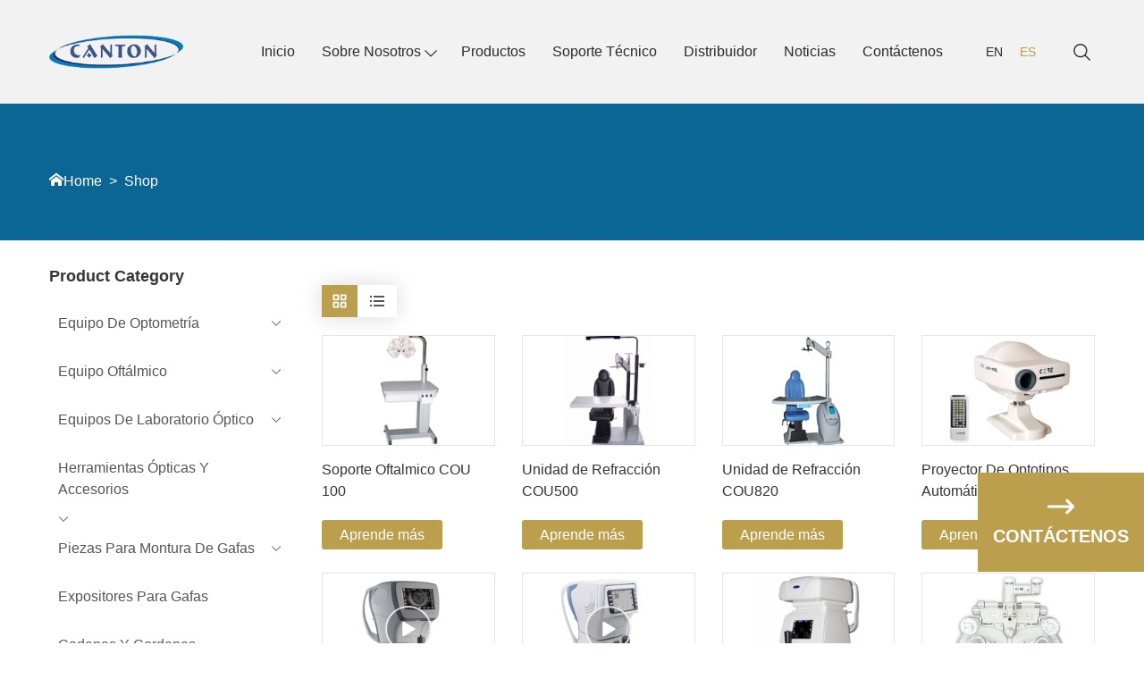

--- FILE ---
content_type: text/html
request_url: https://www.optometryinstruments.es/shop
body_size: 24794
content:
<!DOCTYPE html>
<html lang="en">
<head>
    <meta charset="UTF-8">
    <base href="https://www.optometryinstruments.es/">
    <link rel="icon" sizes="any" mask href="?v=1761725956">
    <title></title>
    <meta name="keywords" content="" />
    <meta name="description" content="" />
    <meta name="viewport" content="width=device-width, initial-scale=1.0, minimum-scale=1.0, maximum-scale=1.0" />
    <meta property="og:title" content="">
    <meta property="og:type" content="product">
    <meta property="og:description" content="">
    <meta property="og:site_name" content='https://www.optometryinstruments.es/' />
    <meta property="og:url" content="https://www.optometryinstruments.es/shop">
    <meta property="og:image" content="">
    

    <style>
		@font-face {
  font-family: "ABeeZee";
  src: url("//shopsource.singoo.cc/common/fonts/ABeeZee/ABeeZee-Italic.ttf")
    format("truetype");
  font-weight: 400;
  font-style: italic;
  font-display: swap;
}
		@font-face {
  font-family: "ABeeZee";
  src: url("//shopsource.singoo.cc/common/fonts/ABeeZee/ABeeZee-Regular.ttf")
    format("truetype");
  font-weight: 400;
  font-style: normal;
  font-display: swap;
}
	</style>
	<link rel="preload" as="font" href="//shopsource.singoo.cc/common/fonts/ABeeZee/ABeeZee-Italic.ttf" type="font/ttf" crossorigin />
	<link rel="preload" as="font" href="//shopsource.singoo.cc/common/fonts/ABeeZee/ABeeZee-Regular.ttf" type="font/ttf" crossorigin />
    <link rel="preload" as="style" href="https://shopsource.singoo.cc/common/css/bootstrap.weber.css" onload="this.onload=null;this.rel='stylesheet'" />
    <noscript>
        <link rel="stylesheet" href="https://shopsource.singoo.cc/common/css/bootstrap.weber.css">
    </noscript>
    <link rel="preload" as="style" href="https://shopsource.singoo.cc/common/css/fx.css" onload="this.onload=null;this.rel='stylesheet'" /><noscript>
        <link rel="stylesheet" href="https://shopsource.singoo.cc/common/css/fx.css">
    </noscript>
    <link rel="preload" as="style" href="https://shopsource.singoo.cc/common/css/coco-message.min.css" onload="this.onload=null;this.rel='stylesheet'" />
    <noscript>
        <link rel="stylesheet" href="https://shopsource.singoo.cc/common/css/coco-message.min.css">
    </noscript>
    <link rel="preload" as="style" href="https://shopsource.singoo.cc/common/css/magnific-popup.css" onload="this.onload=null;this.rel='stylesheet'" />
    <noscript>
        <link rel="stylesheet" href="https://shopsource.singoo.cc/common/css/magnific-popup.css">
    </noscript>
    <link rel="preload" as="style" href="https://www.optometryinstruments.es/website/css/custom.css" onload="this.onload=null;this.rel='stylesheet'" />
    <noscript>
        <link rel="stylesheet" href="https://www.optometryinstruments.es/website/css/custom.css">
    </noscript>
    <link rel="preload" as="style" href="https://shopsource.singoo.cc/common/css/main-singoo.css" onload="this.onload=null;this.rel='stylesheet'" />
    <noscript>
        <link rel="stylesheet" href="https://shopsource.singoo.cc/common/css/main-singoo.css">
    </noscript>
    <link rel="preload" as="style" href="https://shopsource.singoo.cc/common/css/lib/aos.css" onload="this.onload=null;this.rel='stylesheet'" /><noscript>
        <link rel="stylesheet" href="https://shopsource.singoo.cc/common/css/lib/aos.css">
    </noscript>
    <link rel="preload" as="style" href="https://shopsource.singoo.cc/common/css/slick.min.css" onload="this.onload=null;this.rel='stylesheet'" />
    <noscript>
        <link rel="stylesheet" href="https://shopsource.singoo.cc/common/css/slick.min.css">
    </noscript>
    <link rel="preload" as="style" href="https://shopsource.singoo.cc/common/css/switchery.min.css" onload="this.onload=null;this.rel='stylesheet'" />
    <noscript>
        <link rel="stylesheet" href="https://shopsource.singoo.cc/common/css/switchery.min.css">
    </noscript>
    <link rel="preload" as="style" href="https://shopsource.singoo.cc/common/css/schedule.css" onload="this.onload=null;this.rel='stylesheet'" />
    <noscript>
        <link rel="stylesheet" href="https://shopsource.singoo.cc/common/css/schedule.css">
    </noscript>
    <link rel="preload" as="style" href="https://shopsource.singoo.cc/common/css/schedule.css" onload="this.onload=null;this.rel='stylesheet'" />
    <noscript>
        <link rel="stylesheet" href="https://shopsource.singoo.cc/common/css/schedule.css">
    </noscript>
    <link rel="preload" href="https://shopsource.singoo.cc/common/js/jquery-2.1.4.min.js" as="script">
    <link rel="preload" href="https://shopsource.singoo.cc/common/js/slick.min.js" as="script">
    <link rel="preload" href="https://shopsource.singoo.cc/common/js/js.js" as="script">
    <style>
        :root {
            /* 页面背景色 */
            --background: #fff;
            /* 文字,标题颜色 */
            --font: #333;
            /* 品牌颜色 */
            --brand: rgba(187.986,158.9823356082,76.0027398,1);
            /* 第一重色 */
            --accent: #F3F6F9;
            /* 第二清色 */
            --secondary: rgba(252.9855,183.9880224942,25.020265949999995,0.22);
        }
    </style>
    <style class="body_style">
        
    </style>
    <style class="global_style">
        
    </style>
    <style class="theme_style">
        
    </style>

    <script>website_id = "15330055453415342"; website_name = "www.optometryinstruments.es"</script><script src="//t.91syun.com/track.js" charset="utf-8"></script>
    <script async src="https://www.googletagmanager.com/gtag/js?id=UA-66282169-2"></script>
<script>
  window.dataLayer = window.dataLayer || [];
  function gtag(){dataLayer.push(arguments);}
  gtag('js', new Date());


  var dimensionValue = cookies;
  var dimension3= cookie_page1;
  gtag('config', 'UA-66282169-2',{
    'dimension1':dimensionValue,'dimension3':dimension3
  });
 gtag('config', 'AW-944662350');
</script>
    
    
    
</head>
<body>

<script src="https://shopsource.singoo.cc/common/js/jquery-2.1.4.min.js"></script>
<script src="https://shopsource.singoo.cc/common/js/slick.min.js"></script>
<script src="https://shopsource.singoo.cc/common/js/js.js"></script>
<script async>
    jQuery.event.special.touchstart = {
        setup: function(_, ns, handle) {
            this.addEventListener("touchstart", handle, {
                passive: !ns.includes("noPreventDefault")
            });
        }
    };
    jQuery.event.special.touchmove = {
        setup: function(_, ns, handle) {
            this.addEventListener("touchmove", handle, {
                passive: !ns.includes("noPreventDefault")
            });
        }
    };
    jQuery.event.special.wheel = {
        setup: function(_, ns, handle) {
            this.addEventListener("wheel", handle, {
                passive: true
            });
        }
    };
    jQuery.event.special.mousewheel = {
        setup: function(_, ns, handle) {
            this.addEventListener("mousewheel", handle, {
                passive: true
            });
        }
    };

</script>

<script>
    var baseurl = 'https://www.optometryinstruments.es';
    var isLogin = '';
    var OSS_CDN_DOMAIN = 'https://shopsource.singoo.cc/';
    var LANG = 'en';
</script>

<div id="wrap" data-slug="shop">
    <div data-group="header">

<style>
    .header-002 { color: #2A2A2A;background: #F2F2F2; }
    .header-002 .headerBot { padding: 30px 0; }
    .header-002 .headerBot .flexW { display: -webkit-box; display: -ms-flexbox; display: flex; -ms-flex-wrap: wrap; flex-wrap: wrap; justify-content: space-between; align-items: center; flex-wrap: nowrap; }
    .header-002 .headerBot .flexW .logo{display: inline-block;}
    .header-002 .headerBot .flexW .logo img{max-width: 150px;}
    .header-002 .shareW li { display: inline-block; vertical-align: middle; margin: 0 7px; }
    @media
screen and (max-width: 875px) { 
        .header-002 { width: 100%; text-align: center; padding: 0; box-shadow: 0 0 10px rgba(0, 0, 0, 0.2); }
        .header-002 .headerTop { display: none; }
        .header-002 .headerBot { padding: 10px 0; }
        .header-002 .headerBot .flexW .logo img{max-width: 120px;}
    }
    .header-002 .nav {  line-height: 1; display: inline-block; vertical-align: middle; z-index: 1; margin-right: 40px; }
    .header-002 .nav > li { display: inline-block; position: relative; margin-right: 30px; padding: 10px 0; }
    .header-002 .nav > li:last-child { margin-right: 0; }
    .header-002 .nav > li > a { display: block;  position: relative; text-transform: capitalize; padding: 10px 0; display: inline-block; position: relative; transition: 0s; -moz-transition: 0s; -webkit-transition: 0s; -o-transition: 0s; -ms-transition: 0s; }
    .header-002 .nav > li > a:before { content: ""; height: 1px; position: absolute; left: 0; right: 100%; bottom: 0; background: #2A2A2A; transition: .5s all ease; }
    .header-002 .nav > li > a:hover:before { left: 0; right: 0; }
    .header-002 .nav > li > a:after { content: ""; font-family: icomoon, Arial, Helvetica, Microsoft YaHei, SimSun, Sans-serif; position: absolute; top: 12px; margin-left: 4px; font-weight: normal; filter: alpha(opacity=0); opacity: 0; }
    .header-002 .nav > li.hasUl > a { padding-right: 15px; }
    .header-002 .nav > li.hasUl > a:after { filter: alpha(opacity=100); opacity: 1; }
    .header-002 .nav > li:hover > ul { top: 100%; filter: alpha(opacity=100); opacity: 1; visibility: visible; }
    .header-002 .nav > li ul { display: block; width: 240px; position: absolute; left: -10px; z-index: 999; background: #fff; -moz-box-sizing: border-box; -webkit-box-sizing: border-box; -o-box-sizing: border-box; -ms-box-sizing: border-box; box-sizing: border-box; box-shadow: 0 0 10px rgba(0, 0, 0, 0.2); top: 150%; filter: alpha(opacity=0); opacity: 0; visibility: hidden; transition: 0.3s all ease; -moz-transition: 0.3s all ease; -webkit-transition: 0.3s all ease; -o-transition: 0.3s all ease; -ms-transition: 0.3s all ease; padding: 10px 0; border-radius: 10px; }
    .header-002 .nav > li ul:before { content: ""; content: ""; border-top: 4px solid transparent; border-bottom: 4px solid transparent; border-left: 4px solid transparent; border-right: 4px solid transparent; border-bottom-color: #fff; position: absolute; left: 30px; bottom: 100%; }
    .header-002 .nav > li ul > li { line-height: 1.2; position: relative; }
    .header-002 .nav > li ul > li:last-child { border-bottom: 0; margin-bottom: 20px; }
    .header-002 .nav > li ul > li > a { display: block; font-size: 14px; color: #222; text-transform: capitalize; position: relative; padding: 15px 10px 7px 35px; transition: 0.2s all ease; -moz-transition: 0.2s all ease; -webkit-transition: 0.2s all ease; -o-transition: 0.2s all ease; -ms-transition: 0.2s all ease; }
    .header-002 .nav > li ul > li > a:before { content: "\e624"; font-family: icomoon, Arial, Helvetica, 'Microsoft YaHei', SimSun, Sans-serif; position: absolute; top: 12px; left: 25px; font-size: 18px; transition: 0s; -moz-transition: 0s; -webkit-transition: 0s; -o-transition: 0s; -ms-transition: 0s; filter: alpha(opacity=0); opacity: 0; transition: 0.2s all ease; -moz-transition: 0.2s all ease; -webkit-transition: 0.2s all ease; -o-transition: 0.2s all ease; -ms-transition: 0.2s all ease; color: var(--brand); }
    .header-002 .nav > li ul > li:hover > a, .header-002 .nav > li ul > li.active > a { padding-left: 45px; color: var(--brand); }
    .header-002 .nav > li ul > li:hover > a:before, .header-002 .nav > li ul > li.active > a:before { filter: alpha(opacity=100); opacity: 1; left: 35px; }
    .header-002 .nav > li ul > li:hover > ul { filter: alpha(opacity=100); opacity: 1; visibility: visible; top: -10px; }
    .header-002 .nav > li ul ul { top: 10px; left: 100%; }
    .header-002 .nav > li ul ul:before { display: none; }
    .header-002 .userCenter { display: inline-block; vertical-align: middle; color: #333; }
    .header-002 .carW { display: inline-block; vertical-align: middle; position: relative; margin-left: 20px; }
    .header-002 .carW .svgW { display: inline-flex; align-items: center; position: relative; cursor: pointer; width: 30px; height: 30px; align-items: center; justify-content: center; }
    .header-002 .carW .carDrop { position: absolute; top: 100%; right: 0; width: 300px; padding: 15px; background: #fff; box-shadow: 0 5px 10px rgba(0, 0, 0, 0.2); z-index: 1; -moz-box-sizing: border-box; -webkit-box-sizing: border-box; -o-box-sizing: border-box; -ms-box-sizing: border-box; box-sizing: border-box; display: none; }
    .header-002 .carW .carNum { position: absolute; top: -2px; left: 17px; background: var(--brand); line-height: 1; color: #fff; font-size: 12px; padding: 1px 3px; border-radius: 5px; }
    .header-002 .carW svg { cursor: pointer; }
    .header-002 .carW .text { font-size: 12px; margin-left: 5px; }
    .header-002 .carW .carGoodList { max-height: 400px; overflow-y: auto; }
    .header-002 .carW .carGoodList::-webkit-scrollbar { width: 7px; height: 7px; background-color: #F5F5F5; }
    .header-002 .carW .carGoodList::-webkit-scrollbar-track { border-radius: 10px; background-color: #F5F5F5; }
    .header-002 .carW .carGoodList::-webkit-scrollbar-thumb { border-radius: 10px; background-color: #c8c8c8; }
    .header-002 .carW .carGoodList li { display: -webkit-box; display: -ms-flexbox; display: flex; -ms-flex-wrap: wrap; align-items: flex-start; padding: 10px 0; border-bottom: 1px solid #e5e5e5; }
    .header-002 .carW .carGoodList li:last-child { border-bottom: 0; }
    .header-002 .seaBtn { width: 30px; height: 30px; display: inline-block; line-height: 30px; text-align: center; font-size: 22px; vertical-align: middle; cursor: pointer; position: relative; }
    .header-002 .seaBtn:before { content: "\e618"; font-family: icomoon, Arial, Helvetica, 'Microsoft YaHei', SimSun, Sans-serif; }
    .header-002 .seaBtn.selected:before { content: "\e60b"; }
    .header-002 .searchWrap { display: block; width: 300px; height: 40px; position: absolute; top: 100%; right: 0; -o-box-sizing: border-box; -ms-box-sizing: border-box; box-sizing: border-box; display: none; box-shadow: 0 0 10px rgba(0, 0, 0, 0.05); }
    .header-002 .searchWrap .searchCont { background: #fff; position: absolute; top: 0; left: 0; right: 0; bottom: 0; }
    .header-002 .searchWrap .searchCont input, .header-002 .searchWrap .searchCont button { border: 0; }
    .header-002 .searchWrap .search { width: 100%; height: 100%; padding: 0 120px 0 45px; box-sizing: border-box; background: #F3F3F3; border-radius: 3px 0 0 3px; color: black; min-height: 36px; font-size: 14px; }
    .header-002 .searchWrap .search.focusOn + label, .header-002 .searchWrap .search:focus + label { display: none; }
    .header-002 .searchWrap .search.focusOn, .header-002 .searchWrap .search:focus { background: #F3F3F3; }
    .header-002 .searchWrap label { font-size: 14px; color: #5F656D; text-transform: capitalize; padding-left: 45px; -o-box-sizing: border-box; -ms-box-sizing: border-box; box-sizing: border-box; transform: translate3d(0, -50%, 0); -ms-transform: translate3d(0, -50%, 0); -moz-transform: translate3d(0, -50%, 0); -webkit-transform: translate3d(0, -50%, 0); -o-transform: translate3d(0, -50%, 0); position: absolute; left: 0; top: 50%; }
    .header-002 .searchWrap .searchBtn { display: inline-block; height: 100%; padding: 0 10px; position: absolute; top: 0; right: 10px; color: var(--brand); font-weight: 800; font-size: 12px; background: none; transition: 0.4s all ease; -moz-transition: 0.4s all ease; -webkit-transition: 0.4s all ease; -o-transition: 0.4s all ease; -ms-transition: 0.4s all ease; }
    .header-002 .searchWrap .searchBtn:hover { color: #474747; }
    .header-002 .searchWrap i { position: absolute; top: 50%; left: 20px; transform: translate3d(0, -50%, 0); -ms-transform: translate3d(0, -50%, 0); -moz-transform: translate3d(0, -50%, 0); -webkit-transform: translate3d(0, -50%, 0); -o-transform: translate3d(0, -50%, 0); color: var(--brand); font-size: 16px; }
    .header-002 .searchWrap i:before { content: "\e618"; font-family: icomoon, Arial, Helvetica, 'Microsoft YaHei', SimSun, Sans-serif; }
    @media
screen and (max-width: 875px) {
        .header-002 .seaBtn { position: static; margin-right: 5px; }
        .header-002 .searchWrap { width: 100%; } }
    @media
screen and (max-width: 875px) { 
        .header-002 .nav > li > a:after { display: none; }
        .header-002 .nav { width: 80%; position: fixed; float: none; top: 0; right: 0; bottom: 0; z-index: 100; margin: 0; background: #fff; box-shadow: 0 0 10px rgba(0, 0, 0, 0.2); padding-top: 60px; transform: translate3d(110%, 0, 0); -ms-transform: translate3d(110%, 0, 0); -moz-transform: translate3d(110%, 0, 0); -webkit-transform: translate3d(110%, 0, 0); -o-transform: translate3d(110%, 0, 0); transition: 0.4s all ease; -moz-transition: 0.4s all ease; -webkit-transition: 0.4s all ease; -o-transition: 0.4s all ease; -ms-transition: 0.4s all ease; overflow-y: auto; padding-bottom: 60px; }
        .header-002 .nav.toLeft { transform: translate3d(0, 0, 0); -ms-transform: translate3d(0, 0, 0); -moz-transform: translate3d(0, 0, 0); -webkit-transform: translate3d(0, 0, 0); -o-transform: translate3d(0, 0, 0); }
        .header-002 .nav > li { margin: 0; display: block; text-align: left; line-height: 1; padding: 0; font-size: 14px; margin-bottom: 1px; }
        .header-002 .nav > li > a { padding: 15px 30px 15px 20px; display: block; color: #000; font-size: 16px; border-right: 0; }
        .header-002 .nav > li > a:before { display: none; }
        .header-002 .nav > li.hasUl > span { display: block; }
        .header-002 .nav > li > span { width: 45px; height: 45px; line-height: 45px; text-align: center; position: absolute; top: 1px; right: 0; color: #000; display: none; font-size: 16px; z-index: 3; }
        .header-002 .nav > li > span:before { content: ""; font-family: icomoon, Arial, Helvetica, Microsoft YaHei, SimSun, Sans-serif; }
        .header-002 .nav > li.active { background: var(--brand); }
        .header-002 .nav > li.active > a { color: white; background: none; }
        .header-002 .nav > li.active > span { color: #fff; }
        .header-002 .nav > li.active:before { display: none; }
        .header-002 .nav > li:last-child { border-bottom: 0; }
        .header-002 .nav > li:hover > a:before { display: none; }
        .header-002 .nav > li:before { display: none; }
        .header-002 .nav > li.selected2 > a { color: white; background: var(--brand); }
        .header-002 .nav > li.selected2 > span { color: #fff; transform: rotate(180deg); -ms-transform: rotate(180deg); -moz-transform: rotate(180deg); -webkit-transform: rotate(180deg); -o-transform: rotate(180deg); }
        .header-002 .nav > li ul { display: none; position: static; width: 100%; margin-top: 0; padding: 0; visibility: visible; filter: alpha(opacity=100); opacity: 1; border-top: 0; box-shadow: none; background: none; transition: 0s; -moz-transition: 0s; -webkit-transition: 0s; -o-transition: 0s; -ms-transition: 0s; }
        .header-002 .nav > li ul > li { border-bottom: 0; }
        .header-002 .nav > li ul > li > a { color: #000; padding: 10px 10px 10px 30px; }
        .header-002 .nav > li ul > li > a:before { display: none; }
        .header-002 .nav > li ul ul { display: block; visibility: visible; filter: alpha(opacity=100); opacity: 1; }
        .header-002 .nav > li ul ul a { padding-left: 60px; font-size: 13px; font-weight: normal; padding-top: 6px; padding-bottom: 6px; }
        .header-002 .nav > li ul ul li:hover > a, .header-002 .nav > li ul ul li.active > a { padding-left: 60px; }
        .header-002 .logo img { max-height: 40px; max-width: 80px; }
        .header-002 .carW { margin-right: 5px; margin-left: 0; } }
    .header-002 .menuBtn { position: relative; border: none; border-radius: 0; z-index: 9999; width: 30px; height: 30px; align-items: center; justify-content: center; cursor: pointer; display: none; }
    .header-002 .menuBtn .hidIcon { display: none; }
    .header-002 .menuBtn.active { color: #000; }
    .header-002 .menuBtn.active .showIcon { display: none; }
    .header-002 .menuBtn.active .hidIcon { display: block; }
    .header-002 .menuBtn:active, .header-002 .menuBtn:focus { outline: 0; }
    @media
screen and (max-width: 875px) { .header-002 .menuBtn { display: inline-flex; vertical-align: middle; } }
.lang { display: inline-block; vertical-align: middle; font-size: 0; padding-right: 18px; margin-right: 10px; }
.lang li { display: inline-block; font-size: 14px; margin-right: 10px; }
.lang li:last-child { margin-right: 0; }
.lang li a { display: block; color: #2a2a2a; border-radius: 50%;  width: 27px; height: 27px; line-height: 27px; text-align: center; }
.lang li:hover > a, .lang li.active > a { color: var(--brand); }
</style>
<header id="header-002--0" data-is-public="1" class="light">
    <div class="header-002 bg-box">
        <div class="headerBot">
            <div class="center">
                <div class="flexW">
                    <div class="item">
                        <a href="home" class="logo smooth" data-type="" data-id="" target="_self">
                            <img src="https://shopsource.singoo.cc/249/general/7fZextGpKzErZbYx.png" alt="">
                        </a>
                    </div>
                    <div class="item">
                        <ul class="nav" style="font-size: 16px;"><li draggable="false"><a href="home#first-screen-006--0" data-level="0" class="smooth" draggable="false" data-type="" data-id="" target="_self">Inicio</a>
            <span class="icon"></span></li><li draggable="false" class="hasUl" style=""><a href="company-profile" data-level="2" class="smooth" draggable="false" target="_self" data-type="" data-id="">Sobre Nosotros</a>
            <ul><li draggable="false" style="">
            <a class="smooth" draggable="false" data-type="" data-id="" href="company-profile" target="_self">Perfil De La Empresa</a>
            <span class="icon"></span></li><li draggable="false" style="">
            <a class="smooth" draggable="false" data-type="" data-id="" href="corporate-certifications" target="_self">Certificaciones De Empresa</a>
            <span class="icon"></span></li></ul><span class="icon"></span></li><li draggable="false" style=""><a href="shop" data-level="1" draggable="false" target="_self">Productos</a>
            <span class="icon"></span></li><li draggable="false" style="">
            <a class="smooth" draggable="false" data-type="" data-id="" href="technical-support" target="_self">Soporte Técnico</a>
            <span class="icon"></span></li><li draggable="false" style="">
            <a class="smooth" draggable="false" data-type="" data-id="" href="distributors" target="_self">Distribuidor</a>
            <span class="icon"></span></li><li draggable="false" style="">
            <a class="smooth" draggable="false" data-type="" data-id="" href="blog" target="_self">Noticias</a>
            <span class="icon"></span></li><li style=""><a href="contact" data-level="5" class="smooth" data-type="" data-id="" target="_self">Contáctenos</a>
            <span class="icon"></span></li></ul>
                       <ul class="lang">
                        <li><a href="https://www.optometryinstruments.com/">EN</a></li>
                        <li class="active"><a href="https://www.optometryinstruments.es/">ES</a></li>
                    </ul> 
                         <div class="seaBtn disabled-delete disabled-copy">
                            <div class="searchWrap" style="display: none;">
                                <form action="/shopSearch" method="get">
                                    <div class="searchCont">
                                        <i></i>
                                        <input type="text" class="search" name="search" autocomplete="off" placeholder="search...">
                                        <button class="searchBtn" name="submit" type="submit">SEARCH</button>
                                    </div>
                                </form>
                            </div>
                        </div>
<div class="menuBtn">
                            <div class="showIcon">
                                <svg t="1629181028515" class="icon spr-edit-el" viewbox="0 0 1024 1024" version="1.1" xmlns="http://www.w3.org/2000/svg" p-id="6256" width="20" height="20"><path d="M905.848832 706.56c22.84544 0 41.744384 18.75968 41.744384 41.603072 0 23.6032-18.898944 42.364928-41.744384 42.364928L301.010944 790.528c-22.833152 0-41.728-18.75968-41.728-42.364928 0-22.843392 18.896896-41.603072 41.728-41.603072L905.848832 706.56zM139.56096 215.488512c29.927424 0 53.557248 24.406016 53.557248 53.54496 0 29.927424-23.631872 53.559296-53.557248 53.559296C110.422016 322.592768 86.016 298.960896 86.016 269.033472 86.016 239.894528 110.422016 215.488512 139.56096 215.488512L139.56096 215.488512zM301.010944 317.44c-22.833152 0-41.728-19.13856-41.728-41.984s18.896896-41.984 41.728-41.984l604.837888 0c22.84544 0 41.744384 19.13856 41.744384 41.984s-18.898944 41.984-41.744384 41.984L301.010944 317.44zM301.010944 569.344c-22.833152 0-41.728-19.140608-41.728-41.984s18.896896-41.984 41.728-41.984l604.837888 0c22.84544 0 41.744384 19.140608 41.744384 41.984s-18.898944 41.984-41.744384 41.984L301.010944 569.344zM139.56096 458.835968c29.927424 0 53.557248 23.63392 53.557248 53.557248 0 29.140992-23.631872 53.557248-53.557248 53.557248C110.422016 565.950464 86.016 541.534208 86.016 512.393216 86.016 482.46784 110.422016 458.835968 139.56096 458.835968L139.56096 458.835968zM139.56096 701.407232c29.927424 0 53.557248 24.420352 53.557248 53.559296 0 29.925376-23.631872 53.54496-53.557248 53.54496C110.422016 808.511488 86.016 784.893952 86.016 754.968576 86.016 725.827584 110.422016 701.407232 139.56096 701.407232L139.56096 701.407232z" p-id="6257"></path></svg>
                            </div>
                            <div class="hidIcon">
                                <svg t="1629187307684" class="icon spr-edit-el" viewbox="0 0 1024 1024" version="1.1" xmlns="http://www.w3.org/2000/svg" p-id="7048" width="20" height="20"><path d="M566.97558594 521.09667969L856.8828125 231.18945312c14.63378906-14.63378906 14.63378906-38.75976563 0-53.39355468l-1.58203125-1.58203125c-14.63378906-14.63378906-38.75976563-14.63378906-53.39355469 0L512 466.51660156 222.09277344 176.21386719c-14.63378906-14.63378906-38.75976563-14.63378906-53.39355469 0l-1.58203125 1.58203125c-15.02929688 14.63378906-15.02929688 38.75976563 0 53.39355469l289.90722656 289.90722656L167.1171875 811.00390625c-14.63378906 14.63378906-14.63378906 38.75976563 0 53.39355469l1.58203125 1.58203125c14.63378906 14.63378906 38.75976563 14.63378906 53.39355469 0L512 576.07226563 801.90722656 865.97949219c14.63378906 14.63378906 38.75976563 14.63378906 53.39355469 0l1.58203125-1.58203125c14.63378906-14.63378906 14.63378906-38.75976563 0-53.39355469L566.97558594 521.09667969z" fill="#363F4D" p-id="7049"></path></svg>
                            </div>
                        </div>
                    </div>
                </div>
            </div>
        </div>
    </div>
    <div class="bg-wrap">
        <div class="bg"></div>
    </div>
</header>
<script type="text/javascript">
    $('.header-002 .nav > li').each(function(){
        if($(this).find('li').length>0){
            $(this).addClass('hasUl');
        }
    });
    $(".header-002 .menuBtn").click(function() {
        $(".header-002 .nav").toggleClass('toLeft');
        $(this).stop().toggleClass("active");
    });
    if($(window).width() <875){
        $('.header-002 .nav > li > a,.header-002 .nav > li > span.icon').click(function(event){
            let liD = $(this).parents('li');
            if(liD.find('li').length>0){
                liD.toggleClass('selected2').siblings().removeClass('selected2');
                liD.find('>ul').stop().slideToggle();
                liD.siblings().find('>ul').stop().slideUp();
                return false;
            }
        });
        $('.header-002').next().css('marginTop',$('.header-002').innerHeight()+20);
    };
    $('.header-002 .seaBtn').click(function(event){
        $(this).toggleClass('selected');
        $('.header-002 .searchWrap').stop().fadeToggle(400);
        event.stopPropagation();
    });
    $(document).click(function(e){
        $('.header-002 .seaBtn').removeClass('selected');
        $('.header-002 .searchWrap').stop().fadeOut();
    });
    $('.header-002 .searchWrap .search,.header-002 .searchWrap button').click(function (event) {
        event.stopPropagation();
    });
</script>
                
</div>    <div data-group="Bootstrap">

<section id="sw-inner-001--0" class="light" data-group="Bootstrap">
    <div class="template001-innerBanner bg-box" style="background-color: rgb(5, 118, 176);">
        <div class="wrap center crumbs-value">
            
            <div class="crumbs">
                <div class="smallNav crumbs-list-value"><a href="https://www.optometryinstruments.es">Home</a><span>&nbsp;&nbsp;>&nbsp;&nbsp;</span><a />Shop</a></div>
            </div>
        </div>
    </div>
    <div class="bg-wrap">
        <div class="bg"></div>
    </div>
</section>
<style>
    .template001-innerBanner { padding: 4.16667% 0 4.16667%; position: relative; overflow: hidden; background-position: center; background-size: cover; background-repeat: no-repeat; position: relative; }
    .template001-innerBanner:before { content: ""; width: 100%; height: 100%; background: rgba(40, 40, 40, 0.2); position: absolute; top: 0; left: 0; }
    .template001-innerBanner .wrap { position: relative; }
    .template001-innerBanner .box { vertical-align: middle; }
    .template001-innerBanner .cateName { color: #fff; font-size: 45px; text-transform: capitalize; line-height: 1; font-weight: bold; position: relative; }
    .template001-innerBanner .crumbs .smallNav:before { content: ""; font-family: icomoon, Arial, Helvetica, Microsoft YaHei, SimSun, Sans-serif; }
    .template001-innerBanner .crumbs { color: #fff; font-size: 16px; margin-top: 20px; }
    .template001-innerBanner .crumbs a { color: #fff; display: inline-block; line-height: 1.2; position: relative; }
    .template001-innerBanner .crumbs a:before { content: ""; height: 1px; background: #fff; position: absolute; bottom: 0; left: 50%; right: 50%; transition: 0.4s all ease; -moz-transition: 0.4s all ease; -webkit-transition: 0.4s all ease; -o-transition: 0.4s all ease; -ms-transition: 0.4s all ease; }
    .template001-innerBanner .crumbs a:hover:before { right: 0; left: 0; }
    @media                screen and (max-width: 1200px) { .template001-innerBanner .cateName { font-size: 40px; } }
    @media                screen and (max-width: 875px) { .template001-innerBanner { padding:20px 10px; }
        .template001-innerBanner .cateName { font-size: 24px; }
        .template001-innerBanner .crumbs { font-size: 14px; } }
#sw-inner-001--0 .bg-wrap {}</style>

</div><div data-group="Store">
<style>
    #products-category-005--0 .flexW {
        display: -webkit-box;
        display: -ms-flexbox;
        display: flex;
        -ms-flex-wrap: wrap;
        flex-wrap: wrap;
    }
    #products-category-005--0 .leftW {
        width: 250px;
        margin-right: 55px;
    }
    #products-category-005--0 .rightW {
        width: 0;
        flex-grow: 1;
    }
    #products-category-005--0 .title {
        font-size: 18px;
        font-weight: bold;
        color: #363636;
        margin-bottom: 15px;
    }
    #products-category-005--0 .menu li {
        /* border-top: 1px solid #e5e5e5; */
        display: flex;
        flex-wrap: wrap;
        align-items: center;
    }
    #products-category-005--0 ul.menu.hiddenChild ul:not(.active) {
        display: none;
    }
    #products-category-005--0 .menu li:hover>a,
    #products-category-005--0 .menu li.active>a {
        color: var(--brand);
    }
    #products-category-005--0 .menu li li {
        margin-left: 20px;
    }
    #products-category-005--0 .menu a {
        display: block;
        padding: 15px 0;
        flex-grow: 1;
        position: relative;
        cursor: pointer;
    }
    #products-category-005--0 .condition-box select {
        padding: 10px 25px 10px 15px;
        border: none;
        border-radius: 3px;
        color: var(--font);
        background: #f5f5f5;
        outline: none;
    }
    #products-category-005--0 .condition-box .open-view {
        fill: var(--font) !important;
        position: relative;
        left: -18px;
        pointer-events: none;
    }
    #products-category-005--0 .condition-box .type-view {
        box-shadow: 0px 0px 25px rgb(0 0 0 / 15%);
    }
    #products-category-005--0 .condition-box .type-box {
        padding: 6px 10px;
    }
    #products-category-005--0 .condition-box .type-box.active {
        background-color: var(--brand);
        color: #ffffff;
    }
    #products-category-005--0 .list {
        display: flex;
        flex-wrap: wrap;
        margin-left: -15px;
        margin-right: -15px;
    }
    #products-category-005--0 .list .item {
        -moz-box-sizing: border-box;
        -webkit-box-sizing: border-box;
        -o-box-sizing: border-box;
        -ms-box-sizing: border-box;
        box-sizing: border-box;
        padding: 0 15px;
        display: flex;
        justify-content: space-between;
        flex-direction: column;
    }
    #products-category-005--0 .item .learn-more-box {
        background-color: var(--brand);
        font-size: 16px;
        padding: 8px 20px;
        color: #ffffff;
        border-radius: 3px;
    }
    #products-category-005--0 .list .item .description-value {
        display: none !important;
    }
    #products-category-005--0 .list[data-type='list'] .item {
        width: 100% !important;
        display: flex;
        border: 1px solid #e6e6e6;
        padding: 20px;
    }
    #products-category-005--0 .list[data-type='list'] .item .content {
        margin-left: 20px;
        display: flex;
        flex-direction: column;
    }
    #products-category-005--0 .list[data-type='list'] .item .content .fx-fg-1 {
        flex-grow: 1;
    }
    #products-category-005--0 .list[data-type='list'] .item .tit {
        font-weight: bold;
        margin-bottom: 10px;
        margin-top: 0px;
    }
    #products-category-005--0 .list[data-type='list'] .item .imgW {
        max-width: 170px;
        border: none;
    }
    #products-category-005--0 .list[data-type='list'] .item .description-value {
        display: block !important;
    }
    @media    screen and (max-width: 600px) {
        #products-category-005--0 .list {
            margin-left: -5px;
            margin-right: -5px;
        }
        #products-category-005--0 .list .item {
            padding: 0 5px;
        }
    }
    #products-category-005--0 .list .item {
        width: 25%;
        margin-bottom: 20px;
    }
    #products-category-005--0 .imgW {
        /* background: var(--font); */
        border: 1px solid #e5e5e5;
        display: block;
        overflow: hidden;
        position: relative;
    }
    #products-category-005--0 .item .image-box-value {
        position: relative;
        height: 0;
        overflow: hidden;
        padding-bottom: 64%;
    }
    #products-category-005--0 .item .image-box-value[data-type="square"] {
        padding-bottom: 100%;
    }
    #products-category-005--0 .item .image-box-value img {
        position: absolute;
        top: 0;
        left: 0;
        transition: all 0.3s;
        object-fit: cover;
        height: 100%;
        width: 100%;
    }
    #products-category-005--0 .imgW:hover .image-box-value img {
        filter: alpha(opacity=50);
        opacity: 0.5;
        transform: scale(1.1);
        -ms-transform: scale(1.1);
        -moz-transform: scale(1.1);
        -webkit-transform: scale(1.1);
        -o-transform: scale(1.1);
    }
    #products-category-005--0 .item .video-svg {
        position: absolute;
        left: 50%;
        top: 50%;
        transform: translate(-50%, -50%);
        background-color: rgba(0, 0, 0, 0.2);
        padding: 14px;
        border-radius: 50%;
        border: 2px solid rgba(255, 255, 255, 0.8);
        z-index: 1000;
    }
    #products-category-005--0 .btn-customize {
        position: absolute;
        left: 0;
        bottom: 0;
        padding: 3px 10px;
        color: white;
        border-radius: 0px 10px 0px 0px;
        background-color: var(--brand);
        font-size: 12px;
    }
    #products-category-005--0 .tit {
        /* font-weight: bold; */
        color: var(--font);
        margin: 15px 0;
        font-size: 16px;
        display: block;
        -webkit-line-clamp: 2;
        overflow: hidden;
        text-overflow: ellipsis;
        display: -webkit-box !important;
        -webkit-box-orient: vertical;
    }
    #products-category-005--0 .star {
        position: relative;
        letter-spacing: 2px;
        font-size: 18px;
        display: inline-block;
    }
    #products-category-005--0 .star:before {
        content: "\e683\e683\e683\e683\e683";
        font-family: icomoon;
        color: #ccc;
    }
    #products-category-005--0 .star span {
        overflow: hidden;
        position: absolute;
        top: 0;
        left: 0;
    }
    #products-category-005--0 .star span:before {
        content: "\e683\e683\e683\e683\e683";
        font-family: icomoon;
        color: var(--brand);
    }
    #products-category-005--0 .price {
        margin-top: 15px;
        display: block;
        color: var(--font);
        font-size: 16px;
        font-weight: bold;
    }
    #products-category-005--0 .btn {
        text-transform: uppercase;
        display: inline-block;
        padding: 10px;
        border-radius: 5px;
        border: 1px solid var(--font);
        color: var(--font);
        line-height: 1;
        font-size: 12px;
        font-weight: bold;
        margin-top: 15px;
    }
    #products-category-005--0 .btn:hover {
        background: var(--font);
        color: #fff;
    }
    @media    screen and (max-width: 875px) {
        #products-category-005--0 .list .item {
            width: 50% !important;
        }
        #products-category-005--0 .list[data-type='list'] .item .tit {
            margin-top: 15px;
        }
        #products-category-005--0 .list[data-type='list'] .item .description-value {
            display: none !important;
        }
        #products-category-005--0 .menu {
            overflow: auto;
            white-space: nowrap;
            /* background-color: #f5f5f5; */
        }
        #products-category-005--0 .leftW {
            /* display: none; */
            margin-right: 0px;
            width: 100%;
        }
        #products-category-005--0 .menu li {
            display: inline-block;
            padding: 0 10px;
            border-top: none;
        }
        #products-category-005--0 .menu li a {
            display: inline-block;
        }
        #products-category-005--0 .menu li.active a {
            font-weight: bold;
        }
        #products-category-005--0 .menu li .image-value {
            width: 64px;
            height: 64px;
            border-radius: 50%;
        }
        #products-category-005--0 .menu li .title-value {
            width: 100px;
            white-space: normal;
            text-align: center;
        }
        #products-category-005--0 .menu li svg,
        #products-category-005--0 .menu li .menu {
            display: none;
        }
        #products-category-005--0 .rightW {
            width: 100%;
        }
    }
</style>
<section id="products-category-005--0" class="pb-30 pt-0 pt-md-30 light">
    <div>
        <div class="center">
            <div class="flexW">
                <div class="leftW content-box">
                    <h2 class="title d-none d-md-block">Product Category</h2>
                    <ul class="menu ml-0 ml-md-10 w-100 product-category-list-value hiddenChild">
                        <li class="origin-box">
                            <a class="href-value d-flex d-md-block  align-items-center flex-column" href="#">
                                <img data-max-width="100" class="lazyload image-value d-block d-md-none mb-10" data-src='https://shopsource.singoo.cc/sections/images/800_800.jpg?x-oss-process=image/resize,w_100/quality,q_100' data-srcset="https://shopsource.singoo.cc/sections/images/800_800.jpg?x-oss-process=image/resize,w_100/quality,q_100 100w"alt="">
                                <span class="title-value">Petroleum and Gas</span>
                            </a>
                        </li>
            <li class="product-category-value ">
                            <a class="href-value d-flex d-md-block  align-items-center flex-column" href="/shop/equipo-de-optometria">
                                <img data-max-width="100" class="lazyload image-value d-block d-md-none mb-10" data-src='https://shopsource.singoo.cc/345/general/f4QJnQe6P7MwJxaQ.jpg?x-oss-process=image/resize,w_100/quality,q_100' data-srcset="https://shopsource.singoo.cc/345/general/f4QJnQe6P7MwJxaQ.jpg?x-oss-process=image/resize,w_100/quality,q_100 100w"alt="">
                                <span class="title-value">Equipo De Optometría</span>
                            </a>
                                        <svg t="1624865867808" class="icon open-view" viewBox="0 0 1024 1024"
                    version="1.1" xmlns="http://www.w3.org/2000/svg" p-id="8021" width="12"
                    height="12">
                    <path stroke-width="100"
                        d="M936.486 336.907c13.839-14.39000001 13.393-37.274-0.999-51.113-14.39-13.84-37.274-13.393-51.113 0.999L513.98399999 660.57 138.417 288.375c-14.188-14.068-37.092-13.97-51.162 0.219-14.06700001 14.187-13.969 37.092 0.22 51.161L486.623 735.32c0.612 0.621 1.41 0.767 2.02 1.34 0.136 0.136 0.174 0.32 0.32 0.464l0.008 0.007c14.174 14.054 37.055 13.954 51.11-0.22l395.594-399.187c0.276-0.266 0.546-0.54 0.81-0.817z"
                        p-id="8022"></path>
                </svg><ul class="menu ml-0 ml-md-10 w-100 product-category-list-value hiddenChild">
                        <li class="origin-box">
                            <a class="href-value d-flex d-md-block  align-items-center flex-column" href="#">
                                <img data-max-width="100" class="lazyload image-value d-block d-md-none mb-10" data-src='https://shopsource.singoo.cc/sections/images/800_800.jpg?x-oss-process=image/resize,w_100/quality,q_100' data-srcset="https://shopsource.singoo.cc/sections/images/800_800.jpg?x-oss-process=image/resize,w_100/quality,q_100 100w"alt="">
                                <span class="title-value">Petroleum and Gas</span>
                            </a>
                        </li>
             <li class="product-category-value ">
                            <a class="href-value d-flex d-md-block  align-items-center flex-column" href="/shop/proyector-de-optotipos">
                                <img data-max-width="100" class="lazyload image-value d-block d-md-none mb-10" data-src='https://shopsource.singoo.cc/sections/news-detail-002/news.jpg?x-oss-process=image/resize,w_100/quality,q_100' data-srcset="https://shopsource.singoo.cc/sections/news-detail-002/news.jpg?x-oss-process=image/resize,w_100/quality,q_100 100w"alt="">
                                <span class="title-value">Proyector De Optotipos</span>
                            </a>
                        </li><li class="product-category-value ">
                            <a class="href-value d-flex d-md-block  align-items-center flex-column" href="/shop/frontofocometro-automatico">
                                <img data-max-width="100" class="lazyload image-value d-block d-md-none mb-10" data-src='https://shopsource.singoo.cc/sections/news-detail-002/news.jpg?x-oss-process=image/resize,w_100/quality,q_100' data-srcset="https://shopsource.singoo.cc/sections/news-detail-002/news.jpg?x-oss-process=image/resize,w_100/quality,q_100 100w"alt="">
                                <span class="title-value">Frontofocómetro Automático</span>
                            </a>
                        </li><li class="product-category-value ">
                            <a class="href-value d-flex d-md-block  align-items-center flex-column" href="/shop/autorefractometro">
                                <img data-max-width="100" class="lazyload image-value d-block d-md-none mb-10" data-src='https://shopsource.singoo.cc/sections/news-detail-002/news.jpg?x-oss-process=image/resize,w_100/quality,q_100' data-srcset="https://shopsource.singoo.cc/sections/news-detail-002/news.jpg?x-oss-process=image/resize,w_100/quality,q_100 100w"alt="">
                                <span class="title-value">Autorefractómetro</span>
                            </a>
                        </li><li class="product-category-value ">
                            <a class="href-value d-flex d-md-block  align-items-center flex-column" href="/shop/pantalla-de-optotipo-led">
                                <img data-max-width="100" class="lazyload image-value d-block d-md-none mb-10" data-src='https://shopsource.singoo.cc/sections/news-detail-002/news.jpg?x-oss-process=image/resize,w_100/quality,q_100' data-srcset="https://shopsource.singoo.cc/sections/news-detail-002/news.jpg?x-oss-process=image/resize,w_100/quality,q_100 100w"alt="">
                                <span class="title-value">Pantalla De Optotipo LED</span>
                            </a>
                        </li><li class="product-category-value ">
                            <a class="href-value d-flex d-md-block  align-items-center flex-column" href="/shop/frontofocometro">
                                <img data-max-width="100" class="lazyload image-value d-block d-md-none mb-10" data-src='https://shopsource.singoo.cc/sections/news-detail-002/news.jpg?x-oss-process=image/resize,w_100/quality,q_100' data-srcset="https://shopsource.singoo.cc/sections/news-detail-002/news.jpg?x-oss-process=image/resize,w_100/quality,q_100 100w"alt="">
                                <span class="title-value">Frontofocómetro</span>
                            </a>
                        </li><li class="product-category-value ">
                            <a class="href-value d-flex d-md-block  align-items-center flex-column" href="/shop/proyector-de-optotipos-con-espejos">
                                <img data-max-width="100" class="lazyload image-value d-block d-md-none mb-10" data-src='https://shopsource.singoo.cc/sections/news-detail-002/news.jpg?x-oss-process=image/resize,w_100/quality,q_100' data-srcset="https://shopsource.singoo.cc/sections/news-detail-002/news.jpg?x-oss-process=image/resize,w_100/quality,q_100 100w"alt="">
                                <span class="title-value">Proyector De Optotipos Con Espejos</span>
                            </a>
                        </li><li class="product-category-value ">
                            <a class="href-value d-flex d-md-block  align-items-center flex-column" href="/shop/mesa-electrica-para-oftalmologia">
                                <img data-max-width="100" class="lazyload image-value d-block d-md-none mb-10" data-src='https://shopsource.singoo.cc/sections/news-detail-002/news.jpg?x-oss-process=image/resize,w_100/quality,q_100' data-srcset="https://shopsource.singoo.cc/sections/news-detail-002/news.jpg?x-oss-process=image/resize,w_100/quality,q_100 100w"alt="">
                                <span class="title-value">Mesa Eléctrica Para Oftalmología</span>
                            </a>
                        </li><li class="product-category-value ">
                            <a class="href-value d-flex d-md-block  align-items-center flex-column" href="/shop/unidad-de-refraccion-y-soporte">
                                <img data-max-width="100" class="lazyload image-value d-block d-md-none mb-10" data-src='https://shopsource.singoo.cc/sections/news-detail-002/news.jpg?x-oss-process=image/resize,w_100/quality,q_100' data-srcset="https://shopsource.singoo.cc/sections/news-detail-002/news.jpg?x-oss-process=image/resize,w_100/quality,q_100 100w"alt="">
                                <span class="title-value">Unidad De Refracción Y Soporte</span>
                            </a>
                        </li><li class="product-category-value ">
                            <a class="href-value d-flex d-md-block  align-items-center flex-column" href="/shop/identificador-pal">
                                <img data-max-width="100" class="lazyload image-value d-block d-md-none mb-10" data-src='https://shopsource.singoo.cc/sections/news-detail-002/news.jpg?x-oss-process=image/resize,w_100/quality,q_100' data-srcset="https://shopsource.singoo.cc/sections/news-detail-002/news.jpg?x-oss-process=image/resize,w_100/quality,q_100 100w"alt="">
                                <span class="title-value">Identificador PAL</span>
                            </a>
                        </li><li class="product-category-value ">
                            <a class="href-value d-flex d-md-block  align-items-center flex-column" href="/shop/pupilometro-digital">
                                <img data-max-width="100" class="lazyload image-value d-block d-md-none mb-10" data-src='https://shopsource.singoo.cc/sections/news-detail-002/news.jpg?x-oss-process=image/resize,w_100/quality,q_100' data-srcset="https://shopsource.singoo.cc/sections/news-detail-002/news.jpg?x-oss-process=image/resize,w_100/quality,q_100 100w"alt="">
                                <span class="title-value">Pupilómetro Digital</span>
                            </a>
                        </li><li class="product-category-value ">
                            <a class="href-value d-flex d-md-block  align-items-center flex-column" href="/shop/foroptero">
                                <img data-max-width="100" class="lazyload image-value d-block d-md-none mb-10" data-src='https://shopsource.singoo.cc/sections/news-detail-002/news.jpg?x-oss-process=image/resize,w_100/quality,q_100' data-srcset="https://shopsource.singoo.cc/sections/news-detail-002/news.jpg?x-oss-process=image/resize,w_100/quality,q_100 100w"alt="">
                                <span class="title-value">Foróptero</span>
                            </a>
                        </li><li class="product-category-value ">
                            <a class="href-value d-flex d-md-block  align-items-center flex-column" href="/shop/barra-de-prisma">
                                <img data-max-width="100" class="lazyload image-value d-block d-md-none mb-10" data-src='https://shopsource.singoo.cc/sections/news-detail-002/news.jpg?x-oss-process=image/resize,w_100/quality,q_100' data-srcset="https://shopsource.singoo.cc/sections/news-detail-002/news.jpg?x-oss-process=image/resize,w_100/quality,q_100 100w"alt="">
                                <span class="title-value">Barra De Prisma</span>
                            </a>
                        </li><li class="product-category-value ">
                            <a class="href-value d-flex d-md-block  align-items-center flex-column" href="/shop/estante-de-retinoscopia">
                                <img data-max-width="100" class="lazyload image-value d-block d-md-none mb-10" data-src='https://shopsource.singoo.cc/sections/news-detail-002/news.jpg?x-oss-process=image/resize,w_100/quality,q_100' data-srcset="https://shopsource.singoo.cc/sections/news-detail-002/news.jpg?x-oss-process=image/resize,w_100/quality,q_100 100w"alt="">
                                <span class="title-value">Estante De Retinoscopía</span>
                            </a>
                        </li><li class="product-category-value ">
                            <a class="href-value d-flex d-md-block  align-items-center flex-column" href="/shop/montura-de-pruebas">
                                <img data-max-width="100" class="lazyload image-value d-block d-md-none mb-10" data-src='https://shopsource.singoo.cc/sections/news-detail-002/news.jpg?x-oss-process=image/resize,w_100/quality,q_100' data-srcset="https://shopsource.singoo.cc/sections/news-detail-002/news.jpg?x-oss-process=image/resize,w_100/quality,q_100 100w"alt="">
                                <span class="title-value">Montura De Pruebas</span>
                            </a>
                        </li><li class="product-category-value ">
                            <a class="href-value d-flex d-md-block  align-items-center flex-column" href="/shop/caja-de-lentes-de-prueba">
                                <img data-max-width="100" class="lazyload image-value d-block d-md-none mb-10" data-src='https://shopsource.singoo.cc/sections/news-detail-002/news.jpg?x-oss-process=image/resize,w_100/quality,q_100' data-srcset="https://shopsource.singoo.cc/sections/news-detail-002/news.jpg?x-oss-process=image/resize,w_100/quality,q_100 100w"alt="">
                                <span class="title-value">Caja De Lentes De Prueba</span>
                            </a>
                        </li><li class="product-category-value ">
                            <a class="href-value d-flex d-md-block  align-items-center flex-column" href="/shop/caja-luminosa-para-optotipos">
                                <img data-max-width="100" class="lazyload image-value d-block d-md-none mb-10" data-src='https://shopsource.singoo.cc/sections/news-detail-002/news.jpg?x-oss-process=image/resize,w_100/quality,q_100' data-srcset="https://shopsource.singoo.cc/sections/news-detail-002/news.jpg?x-oss-process=image/resize,w_100/quality,q_100 100w"alt="">
                                <span class="title-value">Caja Luminosa Para Optotipos</span>
                            </a>
                        </li>             </ul></li><li class="product-category-value ">
                            <a class="href-value d-flex d-md-block  align-items-center flex-column" href="/shop/equipo-oftalmico">
                                <img data-max-width="100" class="lazyload image-value d-block d-md-none mb-10" data-src='https://shopsource.singoo.cc/345/general/4myQpZmR6hpwSctG.jpg?x-oss-process=image/resize,w_100/quality,q_100' data-srcset="https://shopsource.singoo.cc/345/general/4myQpZmR6hpwSctG.jpg?x-oss-process=image/resize,w_100/quality,q_100 100w"alt="">
                                <span class="title-value">Equipo Oftálmico</span>
                            </a>
                                        <svg t="1624865867808" class="icon open-view" viewBox="0 0 1024 1024"
                    version="1.1" xmlns="http://www.w3.org/2000/svg" p-id="8021" width="12"
                    height="12">
                    <path stroke-width="100"
                        d="M936.486 336.907c13.839-14.39000001 13.393-37.274-0.999-51.113-14.39-13.84-37.274-13.393-51.113 0.999L513.98399999 660.57 138.417 288.375c-14.188-14.068-37.092-13.97-51.162 0.219-14.06700001 14.187-13.969 37.092 0.22 51.161L486.623 735.32c0.612 0.621 1.41 0.767 2.02 1.34 0.136 0.136 0.174 0.32 0.32 0.464l0.008 0.007c14.174 14.054 37.055 13.954 51.11-0.22l395.594-399.187c0.276-0.266 0.546-0.54 0.81-0.817z"
                        p-id="8022"></path>
                </svg><ul class="menu ml-0 ml-md-10 w-100 product-category-list-value hiddenChild">
                        <li class="origin-box">
                            <a class="href-value d-flex d-md-block  align-items-center flex-column" href="#">
                                <img data-max-width="100" class="lazyload image-value d-block d-md-none mb-10" data-src='https://shopsource.singoo.cc/sections/images/800_800.jpg?x-oss-process=image/resize,w_100/quality,q_100' data-srcset="https://shopsource.singoo.cc/sections/images/800_800.jpg?x-oss-process=image/resize,w_100/quality,q_100 100w"alt="">
                                <span class="title-value">Petroleum and Gas</span>
                            </a>
                        </li>
             <li class="product-category-value ">
                            <a class="href-value d-flex d-md-block  align-items-center flex-column" href="/shop/topografia-corneal">
                                <img data-max-width="100" class="lazyload image-value d-block d-md-none mb-10" data-src='https://shopsource.singoo.cc/sections/news-detail-002/news.jpg?x-oss-process=image/resize,w_100/quality,q_100' data-srcset="https://shopsource.singoo.cc/sections/news-detail-002/news.jpg?x-oss-process=image/resize,w_100/quality,q_100 100w"alt="">
                                <span class="title-value">Topografía Corneal</span>
                            </a>
                        </li><li class="product-category-value ">
                            <a class="href-value d-flex d-md-block  align-items-center flex-column" href="/shop/camara-de-fondo-de-ojo">
                                <img data-max-width="100" class="lazyload image-value d-block d-md-none mb-10" data-src='https://shopsource.singoo.cc/sections/news-detail-002/news.jpg?x-oss-process=image/resize,w_100/quality,q_100' data-srcset="https://shopsource.singoo.cc/sections/news-detail-002/news.jpg?x-oss-process=image/resize,w_100/quality,q_100 100w"alt="">
                                <span class="title-value">Cámara De Fondo De Ojo</span>
                            </a>
                        </li><li class="product-category-value ">
                            <a class="href-value d-flex d-md-block  align-items-center flex-column" href="/shop/escaner-a-oftalmico">
                                <img data-max-width="100" class="lazyload image-value d-block d-md-none mb-10" data-src='https://shopsource.singoo.cc/sections/news-detail-002/news.jpg?x-oss-process=image/resize,w_100/quality,q_100' data-srcset="https://shopsource.singoo.cc/sections/news-detail-002/news.jpg?x-oss-process=image/resize,w_100/quality,q_100 100w"alt="">
                                <span class="title-value">Escáner A Oftálmico</span>
                            </a>
                        </li><li class="product-category-value ">
                            <a class="href-value d-flex d-md-block  align-items-center flex-column" href="/shop/oftalmoscopio">
                                <img data-max-width="100" class="lazyload image-value d-block d-md-none mb-10" data-src='https://shopsource.singoo.cc/sections/news-detail-002/news.jpg?x-oss-process=image/resize,w_100/quality,q_100' data-srcset="https://shopsource.singoo.cc/sections/news-detail-002/news.jpg?x-oss-process=image/resize,w_100/quality,q_100 100w"alt="">
                                <span class="title-value">Oftalmoscopio</span>
                            </a>
                        </li><li class="product-category-value ">
                            <a class="href-value d-flex d-md-block  align-items-center flex-column" href="/shop/perimetro">
                                <img data-max-width="100" class="lazyload image-value d-block d-md-none mb-10" data-src='https://shopsource.singoo.cc/sections/news-detail-002/news.jpg?x-oss-process=image/resize,w_100/quality,q_100' data-srcset="https://shopsource.singoo.cc/sections/news-detail-002/news.jpg?x-oss-process=image/resize,w_100/quality,q_100 100w"alt="">
                                <span class="title-value">Perímetro</span>
                            </a>
                        </li><li class="product-category-value ">
                            <a class="href-value d-flex d-md-block  align-items-center flex-column" href="/shop/retinoscopio">
                                <img data-max-width="100" class="lazyload image-value d-block d-md-none mb-10" data-src='https://shopsource.singoo.cc/sections/news-detail-002/news.jpg?x-oss-process=image/resize,w_100/quality,q_100' data-srcset="https://shopsource.singoo.cc/sections/news-detail-002/news.jpg?x-oss-process=image/resize,w_100/quality,q_100 100w"alt="">
                                <span class="title-value">Retinoscopio</span>
                            </a>
                        </li><li class="product-category-value ">
                            <a class="href-value d-flex d-md-block  align-items-center flex-column" href="/shop/lampara-de-hendidura">
                                <img data-max-width="100" class="lazyload image-value d-block d-md-none mb-10" data-src='https://shopsource.singoo.cc/sections/news-detail-002/news.jpg?x-oss-process=image/resize,w_100/quality,q_100' data-srcset="https://shopsource.singoo.cc/sections/news-detail-002/news.jpg?x-oss-process=image/resize,w_100/quality,q_100 100w"alt="">
                                <span class="title-value">Lámpara De Hendidura</span>
                            </a>
                        </li><li class="product-category-value ">
                            <a class="href-value d-flex d-md-block  align-items-center flex-column" href="/shop/sinoptoforo">
                                <img data-max-width="100" class="lazyload image-value d-block d-md-none mb-10" data-src='https://shopsource.singoo.cc/sections/news-detail-002/news.jpg?x-oss-process=image/resize,w_100/quality,q_100' data-srcset="https://shopsource.singoo.cc/sections/news-detail-002/news.jpg?x-oss-process=image/resize,w_100/quality,q_100 100w"alt="">
                                <span class="title-value">Sinoptóforo</span>
                            </a>
                        </li><li class="product-category-value ">
                            <a class="href-value d-flex d-md-block  align-items-center flex-column" href="/shop/tonometro">
                                <img data-max-width="100" class="lazyload image-value d-block d-md-none mb-10" data-src='https://shopsource.singoo.cc/sections/news-detail-002/news.jpg?x-oss-process=image/resize,w_100/quality,q_100' data-srcset="https://shopsource.singoo.cc/sections/news-detail-002/news.jpg?x-oss-process=image/resize,w_100/quality,q_100 100w"alt="">
                                <span class="title-value">Tonómetro</span>
                            </a>
                        </li>             </ul></li><li class="product-category-value ">
                            <a class="href-value d-flex d-md-block  align-items-center flex-column" href="/shop/equipos-de-laboratorio-optico">
                                <img data-max-width="100" class="lazyload image-value d-block d-md-none mb-10" data-src='https://shopsource.singoo.cc/345/general/db7Q2yHssSeDK2cn.jpg?x-oss-process=image/resize,w_100/quality,q_100' data-srcset="https://shopsource.singoo.cc/345/general/db7Q2yHssSeDK2cn.jpg?x-oss-process=image/resize,w_100/quality,q_100 100w"alt="">
                                <span class="title-value">Equipos De Laboratorio Óptico</span>
                            </a>
                                        <svg t="1624865867808" class="icon open-view" viewBox="0 0 1024 1024"
                    version="1.1" xmlns="http://www.w3.org/2000/svg" p-id="8021" width="12"
                    height="12">
                    <path stroke-width="100"
                        d="M936.486 336.907c13.839-14.39000001 13.393-37.274-0.999-51.113-14.39-13.84-37.274-13.393-51.113 0.999L513.98399999 660.57 138.417 288.375c-14.188-14.068-37.092-13.97-51.162 0.219-14.06700001 14.187-13.969 37.092 0.22 51.161L486.623 735.32c0.612 0.621 1.41 0.767 2.02 1.34 0.136 0.136 0.174 0.32 0.32 0.464l0.008 0.007c14.174 14.054 37.055 13.954 51.11-0.22l395.594-399.187c0.276-0.266 0.546-0.54 0.81-0.817z"
                        p-id="8022"></path>
                </svg><ul class="menu ml-0 ml-md-10 w-100 product-category-list-value hiddenChild">
                        <li class="origin-box">
                            <a class="href-value d-flex d-md-block  align-items-center flex-column" href="#">
                                <img data-max-width="100" class="lazyload image-value d-block d-md-none mb-10" data-src='https://shopsource.singoo.cc/sections/images/800_800.jpg?x-oss-process=image/resize,w_100/quality,q_100' data-srcset="https://shopsource.singoo.cc/sections/images/800_800.jpg?x-oss-process=image/resize,w_100/quality,q_100 100w"alt="">
                                <span class="title-value">Petroleum and Gas</span>
                            </a>
                        </li>
             <li class="product-category-value ">
                            <a class="href-value d-flex d-md-block  align-items-center flex-column" href="/shop/biseladora-de-lentes-automatica">
                                <img data-max-width="100" class="lazyload image-value d-block d-md-none mb-10" data-src='https://shopsource.singoo.cc/sections/news-detail-002/news.jpg?x-oss-process=image/resize,w_100/quality,q_100' data-srcset="https://shopsource.singoo.cc/sections/news-detail-002/news.jpg?x-oss-process=image/resize,w_100/quality,q_100 100w"alt="">
                                <span class="title-value">Biseladora De Lentes Automática</span>
                            </a>
                        </li><li class="product-category-value ">
                            <a class="href-value d-flex d-md-block  align-items-center flex-column" href="/shop/calentador-de-monturas-para-gafas">
                                <img data-max-width="100" class="lazyload image-value d-block d-md-none mb-10" data-src='https://shopsource.singoo.cc/sections/news-detail-002/news.jpg?x-oss-process=image/resize,w_100/quality,q_100' data-srcset="https://shopsource.singoo.cc/sections/news-detail-002/news.jpg?x-oss-process=image/resize,w_100/quality,q_100 100w"alt="">
                                <span class="title-value">Calentador De Monturas Para Gafas</span>
                            </a>
                        </li><li class="product-category-value ">
                            <a class="href-value d-flex d-md-block  align-items-center flex-column" href="/shop/biseladora-manual">
                                <img data-max-width="100" class="lazyload image-value d-block d-md-none mb-10" data-src='https://shopsource.singoo.cc/sections/news-detail-002/news.jpg?x-oss-process=image/resize,w_100/quality,q_100' data-srcset="https://shopsource.singoo.cc/sections/news-detail-002/news.jpg?x-oss-process=image/resize,w_100/quality,q_100 100w"alt="">
                                <span class="title-value">Biseladora Manual</span>
                            </a>
                        </li><li class="product-category-value ">
                            <a class="href-value d-flex d-md-block  align-items-center flex-column" href="/shop/perforadora-de-lentes">
                                <img data-max-width="100" class="lazyload image-value d-block d-md-none mb-10" data-src='https://shopsource.singoo.cc/sections/news-detail-002/news.jpg?x-oss-process=image/resize,w_100/quality,q_100' data-srcset="https://shopsource.singoo.cc/sections/news-detail-002/news.jpg?x-oss-process=image/resize,w_100/quality,q_100 100w"alt="">
                                <span class="title-value">Perforadora De Lentes</span>
                            </a>
                        </li><li class="product-category-value ">
                            <a class="href-value d-flex d-md-block  align-items-center flex-column" href="/shop/ranuradora-de-lentes">
                                <img data-max-width="100" class="lazyload image-value d-block d-md-none mb-10" data-src='https://shopsource.singoo.cc/sections/news-detail-002/news.jpg?x-oss-process=image/resize,w_100/quality,q_100' data-srcset="https://shopsource.singoo.cc/sections/news-detail-002/news.jpg?x-oss-process=image/resize,w_100/quality,q_100 100w"alt="">
                                <span class="title-value">Ranuradora De Lentes</span>
                            </a>
                        </li><li class="product-category-value ">
                            <a class="href-value d-flex d-md-block  align-items-center flex-column" href="/shop/pulidora-de-lente">
                                <img data-max-width="100" class="lazyload image-value d-block d-md-none mb-10" data-src='https://shopsource.singoo.cc/sections/news-detail-002/news.jpg?x-oss-process=image/resize,w_100/quality,q_100' data-srcset="https://shopsource.singoo.cc/sections/news-detail-002/news.jpg?x-oss-process=image/resize,w_100/quality,q_100 100w"alt="">
                                <span class="title-value">Pulidora De Lente</span>
                            </a>
                        </li><li class="product-category-value ">
                            <a class="href-value d-flex d-md-block  align-items-center flex-column" href="/shop/probador-fotocromatico">
                                <img data-max-width="100" class="lazyload image-value d-block d-md-none mb-10" data-src='https://shopsource.singoo.cc/sections/news-detail-002/news.jpg?x-oss-process=image/resize,w_100/quality,q_100' data-srcset="https://shopsource.singoo.cc/sections/news-detail-002/news.jpg?x-oss-process=image/resize,w_100/quality,q_100 100w"alt="">
                                <span class="title-value">Probador Fotocromático</span>
                            </a>
                        </li><li class="product-category-value ">
                            <a class="href-value d-flex d-md-block  align-items-center flex-column" href="/shop/tenidora-de-lentes">
                                <img data-max-width="100" class="lazyload image-value d-block d-md-none mb-10" data-src='https://shopsource.singoo.cc/sections/news-detail-002/news.jpg?x-oss-process=image/resize,w_100/quality,q_100' data-srcset="https://shopsource.singoo.cc/sections/news-detail-002/news.jpg?x-oss-process=image/resize,w_100/quality,q_100 100w"alt="">
                                <span class="title-value">Teñidora De Lentes</span>
                            </a>
                        </li><li class="product-category-value ">
                            <a class="href-value d-flex d-md-block  align-items-center flex-column" href="/shop/limpiador-ultrasonico">
                                <img data-max-width="100" class="lazyload image-value d-block d-md-none mb-10" data-src='https://shopsource.singoo.cc/sections/news-detail-002/news.jpg?x-oss-process=image/resize,w_100/quality,q_100' data-srcset="https://shopsource.singoo.cc/sections/news-detail-002/news.jpg?x-oss-process=image/resize,w_100/quality,q_100 100w"alt="">
                                <span class="title-value">Limpiador Ultrasónico</span>
                            </a>
                        </li><li class="product-category-value ">
                            <a class="href-value d-flex d-md-block  align-items-center flex-column" href="/shop/maquina-probadora-de-rayos-uv">
                                <img data-max-width="100" class="lazyload image-value d-block d-md-none mb-10" data-src='https://shopsource.singoo.cc/sections/news-detail-002/news.jpg?x-oss-process=image/resize,w_100/quality,q_100' data-srcset="https://shopsource.singoo.cc/sections/news-detail-002/news.jpg?x-oss-process=image/resize,w_100/quality,q_100 100w"alt="">
                                <span class="title-value">Máquina Probadora De Rayos UV</span>
                            </a>
                        </li>             </ul></li><li class="product-category-value ">
                            <a class="href-value d-flex d-md-block  align-items-center flex-column" href="/shop/herramientas-opticas-y-accesorios">
                                <img data-max-width="100" class="lazyload image-value d-block d-md-none mb-10" data-src='https://shopsource.singoo.cc/345/general/GCh8BnhczXThrDrK.jpg?x-oss-process=image/resize,w_100/quality,q_100' data-srcset="https://shopsource.singoo.cc/345/general/GCh8BnhczXThrDrK.jpg?x-oss-process=image/resize,w_100/quality,q_100 100w"alt="">
                                <span class="title-value">Herramientas Ópticas Y Accesorios</span>
                            </a>
                                        <svg t="1624865867808" class="icon open-view" viewBox="0 0 1024 1024"
                    version="1.1" xmlns="http://www.w3.org/2000/svg" p-id="8021" width="12"
                    height="12">
                    <path stroke-width="100"
                        d="M936.486 336.907c13.839-14.39000001 13.393-37.274-0.999-51.113-14.39-13.84-37.274-13.393-51.113 0.999L513.98399999 660.57 138.417 288.375c-14.188-14.068-37.092-13.97-51.162 0.219-14.06700001 14.187-13.969 37.092 0.22 51.161L486.623 735.32c0.612 0.621 1.41 0.767 2.02 1.34 0.136 0.136 0.174 0.32 0.32 0.464l0.008 0.007c14.174 14.054 37.055 13.954 51.11-0.22l395.594-399.187c0.276-0.266 0.546-0.54 0.81-0.817z"
                        p-id="8022"></path>
                </svg><ul class="menu ml-0 ml-md-10 w-100 product-category-list-value hiddenChild">
                        <li class="origin-box">
                            <a class="href-value d-flex d-md-block  align-items-center flex-column" href="#">
                                <img data-max-width="100" class="lazyload image-value d-block d-md-none mb-10" data-src='https://shopsource.singoo.cc/sections/images/800_800.jpg?x-oss-process=image/resize,w_100/quality,q_100' data-srcset="https://shopsource.singoo.cc/sections/images/800_800.jpg?x-oss-process=image/resize,w_100/quality,q_100 100w"alt="">
                                <span class="title-value">Petroleum and Gas</span>
                            </a>
                        </li>
             <li class="product-category-value ">
                            <a class="href-value d-flex d-md-block  align-items-center flex-column" href="/shop/almohadillas-de-bloqueo">
                                <img data-max-width="100" class="lazyload image-value d-block d-md-none mb-10" data-src='https://shopsource.singoo.cc/sections/news-detail-002/news.jpg?x-oss-process=image/resize,w_100/quality,q_100' data-srcset="https://shopsource.singoo.cc/sections/news-detail-002/news.jpg?x-oss-process=image/resize,w_100/quality,q_100 100w"alt="">
                                <span class="title-value">Almohadillas De Bloqueo</span>
                            </a>
                        </li><li class="product-category-value ">
                            <a class="href-value d-flex d-md-block  align-items-center flex-column" href="/shop/esferometro-optico">
                                <img data-max-width="100" class="lazyload image-value d-block d-md-none mb-10" data-src='https://shopsource.singoo.cc/sections/news-detail-002/news.jpg?x-oss-process=image/resize,w_100/quality,q_100' data-srcset="https://shopsource.singoo.cc/sections/news-detail-002/news.jpg?x-oss-process=image/resize,w_100/quality,q_100 100w"alt="">
                                <span class="title-value">Esferómetro Óptico</span>
                            </a>
                        </li><li class="product-category-value ">
                            <a class="href-value d-flex d-md-block  align-items-center flex-column" href="/shop/destornillador">
                                <img data-max-width="100" class="lazyload image-value d-block d-md-none mb-10" data-src='https://shopsource.singoo.cc/sections/news-detail-002/news.jpg?x-oss-process=image/resize,w_100/quality,q_100' data-srcset="https://shopsource.singoo.cc/sections/news-detail-002/news.jpg?x-oss-process=image/resize,w_100/quality,q_100 100w"alt="">
                                <span class="title-value">Destornillador</span>
                            </a>
                        </li><li class="product-category-value ">
                            <a class="href-value d-flex d-md-block  align-items-center flex-column" href="/shop/espesimetro-optico">
                                <img data-max-width="100" class="lazyload image-value d-block d-md-none mb-10" data-src='https://shopsource.singoo.cc/sections/news-detail-002/news.jpg?x-oss-process=image/resize,w_100/quality,q_100' data-srcset="https://shopsource.singoo.cc/sections/news-detail-002/news.jpg?x-oss-process=image/resize,w_100/quality,q_100 100w"alt="">
                                <span class="title-value">Espesímetro Óptico</span>
                            </a>
                        </li><li class="product-category-value ">
                            <a class="href-value d-flex d-md-block  align-items-center flex-column" href="/shop/juego-de-herramientas">
                                <img data-max-width="100" class="lazyload image-value d-block d-md-none mb-10" data-src='https://shopsource.singoo.cc/sections/news-detail-002/news.jpg?x-oss-process=image/resize,w_100/quality,q_100' data-srcset="https://shopsource.singoo.cc/sections/news-detail-002/news.jpg?x-oss-process=image/resize,w_100/quality,q_100 100w"alt="">
                                <span class="title-value">Juego De Herramientas</span>
                            </a>
                        </li>             </ul></li><li class="product-category-value ">
                            <a class="href-value d-flex d-md-block  align-items-center flex-column" href="/shop/piezas-para-montura-de-gafas">
                                <img data-max-width="100" class="lazyload image-value d-block d-md-none mb-10" data-src='https://shopsource.singoo.cc/345/general/dtMtaeBtDxmfxndf.jpg?x-oss-process=image/resize,w_100/quality,q_100' data-srcset="https://shopsource.singoo.cc/345/general/dtMtaeBtDxmfxndf.jpg?x-oss-process=image/resize,w_100/quality,q_100 100w"alt="">
                                <span class="title-value">Piezas Para Montura De Gafas</span>
                            </a>
                                        <svg t="1624865867808" class="icon open-view" viewBox="0 0 1024 1024"
                    version="1.1" xmlns="http://www.w3.org/2000/svg" p-id="8021" width="12"
                    height="12">
                    <path stroke-width="100"
                        d="M936.486 336.907c13.839-14.39000001 13.393-37.274-0.999-51.113-14.39-13.84-37.274-13.393-51.113 0.999L513.98399999 660.57 138.417 288.375c-14.188-14.068-37.092-13.97-51.162 0.219-14.06700001 14.187-13.969 37.092 0.22 51.161L486.623 735.32c0.612 0.621 1.41 0.767 2.02 1.34 0.136 0.136 0.174 0.32 0.32 0.464l0.008 0.007c14.174 14.054 37.055 13.954 51.11-0.22l395.594-399.187c0.276-0.266 0.546-0.54 0.81-0.817z"
                        p-id="8022"></path>
                </svg><ul class="menu ml-0 ml-md-10 w-100 product-category-list-value hiddenChild">
                        <li class="origin-box">
                            <a class="href-value d-flex d-md-block  align-items-center flex-column" href="#">
                                <img data-max-width="100" class="lazyload image-value d-block d-md-none mb-10" data-src='https://shopsource.singoo.cc/sections/images/800_800.jpg?x-oss-process=image/resize,w_100/quality,q_100' data-srcset="https://shopsource.singoo.cc/sections/images/800_800.jpg?x-oss-process=image/resize,w_100/quality,q_100 100w"alt="">
                                <span class="title-value">Petroleum and Gas</span>
                            </a>
                        </li>
             <li class="product-category-value ">
                            <a class="href-value d-flex d-md-block  align-items-center flex-column" href="/shop/plaquetas-y-puentes">
                                <img data-max-width="100" class="lazyload image-value d-block d-md-none mb-10" data-src='https://shopsource.singoo.cc/sections/news-detail-002/news.jpg?x-oss-process=image/resize,w_100/quality,q_100' data-srcset="https://shopsource.singoo.cc/sections/news-detail-002/news.jpg?x-oss-process=image/resize,w_100/quality,q_100 100w"alt="">
                                <span class="title-value">Plaquetas Y Puentes</span>
                            </a>
                        </li><li class="product-category-value ">
                            <a class="href-value d-flex d-md-block  align-items-center flex-column" href="/shop/tornillos-para-gafas">
                                <img data-max-width="100" class="lazyload image-value d-block d-md-none mb-10" data-src='https://shopsource.singoo.cc/sections/news-detail-002/news.jpg?x-oss-process=image/resize,w_100/quality,q_100' data-srcset="https://shopsource.singoo.cc/sections/news-detail-002/news.jpg?x-oss-process=image/resize,w_100/quality,q_100 100w"alt="">
                                <span class="title-value">Tornillos Para Gafas</span>
                            </a>
                        </li>             </ul></li><li class="product-category-value ">
                            <a class="href-value d-flex d-md-block  align-items-center flex-column" href="/shop/expositores-para-gafas">
                                <img data-max-width="100" class="lazyload image-value d-block d-md-none mb-10" data-src='https://shopsource.singoo.cc/345/general/ZQ2bXDySs4KnxSyZ.jpg?x-oss-process=image/resize,w_100/quality,q_100' data-srcset="https://shopsource.singoo.cc/345/general/ZQ2bXDySs4KnxSyZ.jpg?x-oss-process=image/resize,w_100/quality,q_100 100w"alt="">
                                <span class="title-value">Expositores Para Gafas</span>
                            </a>
                        </li><li class="product-category-value ">
                            <a class="href-value d-flex d-md-block  align-items-center flex-column" href="/shop/cadenas-y-cordones">
                                <img data-max-width="100" class="lazyload image-value d-block d-md-none mb-10" data-src='https://shopsource.singoo.cc/345/general/Ax7XGYfeGPcCxfZc.jpg?x-oss-process=image/resize,w_100/quality,q_100' data-srcset="https://shopsource.singoo.cc/345/general/Ax7XGYfeGPcCxfZc.jpg?x-oss-process=image/resize,w_100/quality,q_100 100w"alt="">
                                <span class="title-value">Cadenas Y Cordones</span>
                            </a>
                        </li><li class="product-category-value ">
                            <a class="href-value d-flex d-md-block  align-items-center flex-column" href="/shop/pano-de-microfibra">
                                <img data-max-width="100" class="lazyload image-value d-block d-md-none mb-10" data-src='https://shopsource.singoo.cc/345/general/S58KCxPD6HAWkKNj.jpg?x-oss-process=image/resize,w_100/quality,q_100' data-srcset="https://shopsource.singoo.cc/345/general/S58KCxPD6HAWkKNj.jpg?x-oss-process=image/resize,w_100/quality,q_100 100w"alt="">
                                <span class="title-value">Paño De Microfibra</span>
                            </a>
                        </li></ul>
                </div>
                <div class="rightW">
                    <div class="d-flex justify-content-between align-items-center mt-20 mb-20 condition-box">
                        <div class="d-flex type-view">
                            <div class="type-box active pointer d-flex justify-content-center align-items-center" data-type="grid">
                                <svg xmlns="http://www.w3.org/2000/svg" width="20" height="20" viewbox="0 0 24 24" style="fill: rgba(0, 0, 0, 1);transform: ;msFilter:;" class="spr-edit-el">
                                    <path d="M10 3H4a1 1 0 0 0-1 1v6a1 1 0 0 0 1 1h6a1 1 0 0 0 1-1V4a1 1 0 0 0-1-1zM9 9H5V5h4v4zm5 2h6a1 1 0 0 0 1-1V4a1 1 0 0 0-1-1h-6a1 1 0 0 0-1 1v6a1 1 0 0 0 1 1zm1-6h4v4h-4V5zM3 20a1 1 0 0 0 1 1h6a1 1 0 0 0 1-1v-6a1 1 0 0 0-1-1H4a1 1 0 0 0-1 1v6zm2-5h4v4H5v-4zm8 5a1 1 0 0 0 1 1h6a1 1 0 0 0 1-1v-6a1 1 0 0 0-1-1h-6a1 1 0 0 0-1 1v6zm2-5h4v4h-4v-4z">
                                    </path>
                                </svg>
                            </div>
                            <div class="type-box pointer d-flex justify-content-center align-items-center" data-type="list">
                                <svg xmlns="http://www.w3.org/2000/svg" width="24" height="24" viewbox="0 0 24 24" style="fill: rgba(0, 0, 0, 1);transform: ;msFilter:;" class="spr-edit-el">
                                    <path d="M4 6h2v2H4zm0 5h2v2H4zm0 5h2v2H4zm16-8V6H8.023v2H18.8zM8 11h12v2H8zm0 5h12v2H8z">
                                    </path>
                                </svg>
                            </div>
                        </div>
                        
                    </div>
                    <div class="list product-category-detail-value">
                        <div class="item origin-box">
                            <a href="#" class="imgW href-value">
                                <div class="image-box-value">
                                    <img data-max-width="250" class="lazyload image-value" data-src='https://shopsource.singoo.cc/sections/images/800_800.jpg?x-oss-process=image/resize,w_100/quality,q_100' data-srcset="https://shopsource.singoo.cc/sections/images/800_800.jpg?x-oss-process=image/resize,w_180/quality,q_100 180w,https://shopsource.singoo.cc/sections/images/800_800.jpg?x-oss-process=image/resize,w_250/quality,q_100 250w"alt="">
                                    <svg t="1636454369631" class="icon video-svg btn-video-value spr-edit-el" viewbox="0 0 1024 1024" version="1.1" xmlns="http://www.w3.org/2000/svg" p-id="8252" width="20" height="20">
                                        <path d="M870.2 466.333333l-618.666667-373.28a53.333333 53.333333 0 0 0-80.866666 45.666667v746.56a53.206667 53.206667 0 0 0 80.886666 45.666667l618.666667-373.28a53.333333 53.333333 0 0 0 0-91.333334z" fill="#ffffff" p-id="8253"></path>
                                    </svg>
                                </div>
                            </a>
                            <a href="#" class="href-value">
                                <small class="tit title-value">Affiliate Woo Ninja</small>
                            </a>
                            <div class="description-value nowrap3">There are many variations of passages of Lorem
                                Ipsum available, but the majority have suffered alteration in some form</div>
                            <!--<div class="star">-->
                            <!--<span style="width:60%;"></span>-->
                            <!--</div>-->
                            <div class="flex-grow-1"></div>
                            <!--<a href="#" class="btn btn-buy">Add to cart</a>-->
                            <div class="mt-10 mb-10">
                                <a class="learn-more-box href-value">Aprende más</a>
                            </div>
                        </div>
                         <div class="item product-value">
                            <a href="/shop/soporte-oftalmico-cou-100" class="imgW href-value">
                                <div class="image-box-value">
                                    <img data-max-width="250" class="lazyload image-value" data-src='https://resourcewebsite.singoo.cc/14737515827715660/es/image/5b5a7e3cbce16.jpg?x-oss-process=image/resize,w_100/quality,q_100' data-srcset="https://resourcewebsite.singoo.cc/14737515827715660/es/image/5b5a7e3cbce16.jpg?x-oss-process=image/resize,w_180/quality,q_100 180w,https://resourcewebsite.singoo.cc/14737515827715660/es/image/5b5a7e3cbce16.jpg?x-oss-process=image/resize,w_250/quality,q_100 250w"alt="">
                                                                    </div>
                            </a>
                            <a href="/shop/soporte-oftalmico-cou-100" class="href-value">
                                <small class="tit title-value">Soporte Oftalmico COU 100</small>
                            </a>
                            <div class="description-value nowrap3"></div>
                            <!--<div class="star">-->
                            <!--<span style="width:60%;"></span>-->
                            <!--</div>-->
                            <div class="flex-grow-1"></div>
                            <!--<a href="#" class="btn btn-buy">Add to cart</a>-->
                            <div class="mt-10 mb-10">
                                <a class="learn-more-box href-value" href="/shop/soporte-oftalmico-cou-100">Aprende más</a>
                            </div>
                        </div><div class="item product-value">
                            <a href="/shop/unidad-de-refraccion-cou500" class="imgW href-value">
                                <div class="image-box-value">
                                    <img data-max-width="250" class="lazyload image-value" data-src='https://resourcewebsite.singoo.cc/14737515827715660/es/image/5b5a7e873d523.jpg?x-oss-process=image/resize,w_100/quality,q_100' data-srcset="https://resourcewebsite.singoo.cc/14737515827715660/es/image/5b5a7e873d523.jpg?x-oss-process=image/resize,w_180/quality,q_100 180w,https://resourcewebsite.singoo.cc/14737515827715660/es/image/5b5a7e873d523.jpg?x-oss-process=image/resize,w_250/quality,q_100 250w"alt="">
                                                                    </div>
                            </a>
                            <a href="/shop/unidad-de-refraccion-cou500" class="href-value">
                                <small class="tit title-value">Unidad de Refracción COU500</small>
                            </a>
                            <div class="description-value nowrap3"></div>
                            <!--<div class="star">-->
                            <!--<span style="width:60%;"></span>-->
                            <!--</div>-->
                            <div class="flex-grow-1"></div>
                            <!--<a href="#" class="btn btn-buy">Add to cart</a>-->
                            <div class="mt-10 mb-10">
                                <a class="learn-more-box href-value" href="/shop/unidad-de-refraccion-cou500">Aprende más</a>
                            </div>
                        </div><div class="item product-value">
                            <a href="/shop/unidad-de-refraccion-cou820" class="imgW href-value">
                                <div class="image-box-value">
                                    <img data-max-width="250" class="lazyload image-value" data-src='https://resourcewebsite.singoo.cc/14737515827715660/es/image/5b5a7ed7f2b87.jpg?x-oss-process=image/resize,w_100/quality,q_100' data-srcset="https://resourcewebsite.singoo.cc/14737515827715660/es/image/5b5a7ed7f2b87.jpg?x-oss-process=image/resize,w_180/quality,q_100 180w,https://resourcewebsite.singoo.cc/14737515827715660/es/image/5b5a7ed7f2b87.jpg?x-oss-process=image/resize,w_250/quality,q_100 250w"alt="">
                                                                    </div>
                            </a>
                            <a href="/shop/unidad-de-refraccion-cou820" class="href-value">
                                <small class="tit title-value">Unidad de Refracción COU820</small>
                            </a>
                            <div class="description-value nowrap3"></div>
                            <!--<div class="star">-->
                            <!--<span style="width:60%;"></span>-->
                            <!--</div>-->
                            <div class="flex-grow-1"></div>
                            <!--<a href="#" class="btn btn-buy">Add to cart</a>-->
                            <div class="mt-10 mb-10">
                                <a class="learn-more-box href-value" href="/shop/unidad-de-refraccion-cou820">Aprende más</a>
                            </div>
                        </div><div class="item product-value">
                            <a href="/shop/proyector-de-optotipos-automatico-acp990l" class="imgW href-value">
                                <div class="image-box-value">
                                    <img data-max-width="250" class="lazyload image-value" data-src='https://resourcewebsite.singoo.cc/14737515827715660/es/image/602f1e1ee9802.jpg?x-oss-process=image/resize,w_100/quality,q_100' data-srcset="https://resourcewebsite.singoo.cc/14737515827715660/es/image/602f1e1ee9802.jpg?x-oss-process=image/resize,w_180/quality,q_100 180w,https://resourcewebsite.singoo.cc/14737515827715660/es/image/602f1e1ee9802.jpg?x-oss-process=image/resize,w_250/quality,q_100 250w"alt="">
                                                                    </div>
                            </a>
                            <a href="/shop/proyector-de-optotipos-automatico-acp990l" class="href-value">
                                <small class="tit title-value">Proyector De Optotipos Automático ACP990L</small>
                            </a>
                            <div class="description-value nowrap3"></div>
                            <!--<div class="star">-->
                            <!--<span style="width:60%;"></span>-->
                            <!--</div>-->
                            <div class="flex-grow-1"></div>
                            <!--<a href="#" class="btn btn-buy">Add to cart</a>-->
                            <div class="mt-10 mb-10">
                                <a class="learn-more-box href-value" href="/shop/proyector-de-optotipos-automatico-acp990l">Aprende más</a>
                            </div>
                        </div><div class="item product-value">
                            <a href="/shop/autorefractometro-fa6500" class="imgW href-value">
                                <div class="image-box-value">
                                    <img data-max-width="250" class="lazyload image-value" data-src='https://resourcewebsite.singoo.cc/14737515827715660/es/image/5b5a7373d23fe.jpg?x-oss-process=image/resize,w_100/quality,q_100' data-srcset="https://resourcewebsite.singoo.cc/14737515827715660/es/image/5b5a7373d23fe.jpg?x-oss-process=image/resize,w_180/quality,q_100 180w,https://resourcewebsite.singoo.cc/14737515827715660/es/image/5b5a7373d23fe.jpg?x-oss-process=image/resize,w_250/quality,q_100 250w"alt="">
                                    <svg t="1636454369631" class="icon video-svg btn-video-value spr-edit-el" viewbox="0 0 1024 1024" version="1.1" xmlns="http://www.w3.org/2000/svg" p-id="8252" width="20" height="20">
                                        <path d="M870.2 466.333333l-618.666667-373.28a53.333333 53.333333 0 0 0-80.866666 45.666667v746.56a53.206667 53.206667 0 0 0 80.886666 45.666667l618.666667-373.28a53.333333 53.333333 0 0 0 0-91.333334z" fill="#ffffff" p-id="8253"></path>
                                    </svg>                                </div>
                            </a>
                            <a href="/shop/autorefractometro-fa6500" class="href-value">
                                <small class="tit title-value">Autorefractómetro FA6500</small>
                            </a>
                            <div class="description-value nowrap3"></div>
                            <!--<div class="star">-->
                            <!--<span style="width:60%;"></span>-->
                            <!--</div>-->
                            <div class="flex-grow-1"></div>
                            <!--<a href="#" class="btn btn-buy">Add to cart</a>-->
                            <div class="mt-10 mb-10">
                                <a class="learn-more-box href-value" href="/shop/autorefractometro-fa6500">Aprende más</a>
                            </div>
                        </div><div class="item product-value">
                            <a href="/shop/autorefractometro-con-queratometro-ark810" class="imgW href-value">
                                <div class="image-box-value">
                                    <img data-max-width="250" class="lazyload image-value" data-src='https://resourcewebsite.singoo.cc/14737515827715660/es/image/5b5a73f400b47.jpg?x-oss-process=image/resize,w_100/quality,q_100' data-srcset="https://resourcewebsite.singoo.cc/14737515827715660/es/image/5b5a73f400b47.jpg?x-oss-process=image/resize,w_180/quality,q_100 180w,https://resourcewebsite.singoo.cc/14737515827715660/es/image/5b5a73f400b47.jpg?x-oss-process=image/resize,w_250/quality,q_100 250w"alt="">
                                    <svg t="1636454369631" class="icon video-svg btn-video-value spr-edit-el" viewbox="0 0 1024 1024" version="1.1" xmlns="http://www.w3.org/2000/svg" p-id="8252" width="20" height="20">
                                        <path d="M870.2 466.333333l-618.666667-373.28a53.333333 53.333333 0 0 0-80.866666 45.666667v746.56a53.206667 53.206667 0 0 0 80.886666 45.666667l618.666667-373.28a53.333333 53.333333 0 0 0 0-91.333334z" fill="#ffffff" p-id="8253"></path>
                                    </svg>                                </div>
                            </a>
                            <a href="/shop/autorefractometro-con-queratometro-ark810" class="href-value">
                                <small class="tit title-value">Autorefractómetro con Queratómetro ARK810</small>
                            </a>
                            <div class="description-value nowrap3"></div>
                            <!--<div class="star">-->
                            <!--<span style="width:60%;"></span>-->
                            <!--</div>-->
                            <div class="flex-grow-1"></div>
                            <!--<a href="#" class="btn btn-buy">Add to cart</a>-->
                            <div class="mt-10 mb-10">
                                <a class="learn-more-box href-value" href="/shop/autorefractometro-con-queratometro-ark810">Aprende más</a>
                            </div>
                        </div><div class="item product-value">
                            <a href="/shop/autorefractometro-fa6000a" class="imgW href-value">
                                <div class="image-box-value">
                                    <img data-max-width="250" class="lazyload image-value" data-src='https://resourcewebsite.singoo.cc/14737515827715660/es/image/5b5a78259b747.jpg?x-oss-process=image/resize,w_100/quality,q_100' data-srcset="https://resourcewebsite.singoo.cc/14737515827715660/es/image/5b5a78259b747.jpg?x-oss-process=image/resize,w_180/quality,q_100 180w,https://resourcewebsite.singoo.cc/14737515827715660/es/image/5b5a78259b747.jpg?x-oss-process=image/resize,w_250/quality,q_100 250w"alt="">
                                                                    </div>
                            </a>
                            <a href="/shop/autorefractometro-fa6000a" class="href-value">
                                <small class="tit title-value">Autorefractómetro FA6000A</small>
                            </a>
                            <div class="description-value nowrap3"></div>
                            <!--<div class="star">-->
                            <!--<span style="width:60%;"></span>-->
                            <!--</div>-->
                            <div class="flex-grow-1"></div>
                            <!--<a href="#" class="btn btn-buy">Add to cart</a>-->
                            <div class="mt-10 mb-10">
                                <a class="learn-more-box href-value" href="/shop/autorefractometro-fa6000a">Aprende más</a>
                            </div>
                        </div><div class="item product-value">
                            <a href="/shop/foroptero-manual-ct60" class="imgW href-value">
                                <div class="image-box-value">
                                    <img data-max-width="250" class="lazyload image-value" data-src='https://resourcewebsite.singoo.cc/14737515827715660/es/image/5b5a82ed73179.jpg?x-oss-process=image/resize,w_100/quality,q_100' data-srcset="https://resourcewebsite.singoo.cc/14737515827715660/es/image/5b5a82ed73179.jpg?x-oss-process=image/resize,w_180/quality,q_100 180w,https://resourcewebsite.singoo.cc/14737515827715660/es/image/5b5a82ed73179.jpg?x-oss-process=image/resize,w_250/quality,q_100 250w"alt="">
                                                                    </div>
                            </a>
                            <a href="/shop/foroptero-manual-ct60" class="href-value">
                                <small class="tit title-value">Foróptero Manual CT60</small>
                            </a>
                            <div class="description-value nowrap3"></div>
                            <!--<div class="star">-->
                            <!--<span style="width:60%;"></span>-->
                            <!--</div>-->
                            <div class="flex-grow-1"></div>
                            <!--<a href="#" class="btn btn-buy">Add to cart</a>-->
                            <div class="mt-10 mb-10">
                                <a class="learn-more-box href-value" href="/shop/foroptero-manual-ct60">Aprende más</a>
                            </div>
                        </div><div class="item product-value">
                            <a href="/shop/fotoptero-automatico-ap7200" class="imgW href-value">
                                <div class="image-box-value">
                                    <img data-max-width="250" class="lazyload image-value" data-src='https://resourcewebsite.singoo.cc/14737515827715660/es/image/5b5a83502ffbe.jpg?x-oss-process=image/resize,w_100/quality,q_100' data-srcset="https://resourcewebsite.singoo.cc/14737515827715660/es/image/5b5a83502ffbe.jpg?x-oss-process=image/resize,w_180/quality,q_100 180w,https://resourcewebsite.singoo.cc/14737515827715660/es/image/5b5a83502ffbe.jpg?x-oss-process=image/resize,w_250/quality,q_100 250w"alt="">
                                                                    </div>
                            </a>
                            <a href="/shop/fotoptero-automatico-ap7200" class="href-value">
                                <small class="tit title-value">Fotóptero Automático AP7200</small>
                            </a>
                            <div class="description-value nowrap3"></div>
                            <!--<div class="star">-->
                            <!--<span style="width:60%;"></span>-->
                            <!--</div>-->
                            <div class="flex-grow-1"></div>
                            <!--<a href="#" class="btn btn-buy">Add to cart</a>-->
                            <div class="mt-10 mb-10">
                                <a class="learn-more-box href-value" href="/shop/fotoptero-automatico-ap7200">Aprende más</a>
                            </div>
                        </div><div class="item product-value">
                            <a href="/shop/lensometro-automatico-lm300" class="imgW href-value">
                                <div class="image-box-value">
                                    <img data-max-width="250" class="lazyload image-value" data-src='https://resourcewebsite.singoo.cc/14737515827715660/es/image/605d70c00378f.jpg?x-oss-process=image/resize,w_100/quality,q_100' data-srcset="https://resourcewebsite.singoo.cc/14737515827715660/es/image/605d70c00378f.jpg?x-oss-process=image/resize,w_180/quality,q_100 180w,https://resourcewebsite.singoo.cc/14737515827715660/es/image/605d70c00378f.jpg?x-oss-process=image/resize,w_250/quality,q_100 250w"alt="">
                                                                    </div>
                            </a>
                            <a href="/shop/lensometro-automatico-lm300" class="href-value">
                                <small class="tit title-value">Lensómetro Automático LM300</small>
                            </a>
                            <div class="description-value nowrap3"></div>
                            <!--<div class="star">-->
                            <!--<span style="width:60%;"></span>-->
                            <!--</div>-->
                            <div class="flex-grow-1"></div>
                            <!--<a href="#" class="btn btn-buy">Add to cart</a>-->
                            <div class="mt-10 mb-10">
                                <a class="learn-more-box href-value" href="/shop/lensometro-automatico-lm300">Aprende más</a>
                            </div>
                        </div><div class="item product-value">
                            <a href="/shop/lensometro-automatico-lm800" class="imgW href-value">
                                <div class="image-box-value">
                                    <img data-max-width="250" class="lazyload image-value" data-src='https://resourcewebsite.singoo.cc/14737515827715660/es/image/605d50aa065ae.jpg?x-oss-process=image/resize,w_100/quality,q_100' data-srcset="https://resourcewebsite.singoo.cc/14737515827715660/es/image/605d50aa065ae.jpg?x-oss-process=image/resize,w_180/quality,q_100 180w,https://resourcewebsite.singoo.cc/14737515827715660/es/image/605d50aa065ae.jpg?x-oss-process=image/resize,w_250/quality,q_100 250w"alt="">
                                                                    </div>
                            </a>
                            <a href="/shop/lensometro-automatico-lm800" class="href-value">
                                <small class="tit title-value">Lensómetro Automático LM800</small>
                            </a>
                            <div class="description-value nowrap3"></div>
                            <!--<div class="star">-->
                            <!--<span style="width:60%;"></span>-->
                            <!--</div>-->
                            <div class="flex-grow-1"></div>
                            <!--<a href="#" class="btn btn-buy">Add to cart</a>-->
                            <div class="mt-10 mb-10">
                                <a class="learn-more-box href-value" href="/shop/lensometro-automatico-lm800">Aprende más</a>
                            </div>
                        </div><div class="item product-value">
                            <a href="/shop/lensometro-automatico-jd2600a" class="imgW href-value">
                                <div class="image-box-value">
                                    <img data-max-width="250" class="lazyload image-value" data-src='https://resourcewebsite.singoo.cc/14737515827715660/es/image/5b598d3106df4.jpg?x-oss-process=image/resize,w_100/quality,q_100' data-srcset="https://resourcewebsite.singoo.cc/14737515827715660/es/image/5b598d3106df4.jpg?x-oss-process=image/resize,w_180/quality,q_100 180w,https://resourcewebsite.singoo.cc/14737515827715660/es/image/5b598d3106df4.jpg?x-oss-process=image/resize,w_250/quality,q_100 250w"alt="">
                                    <svg t="1636454369631" class="icon video-svg btn-video-value spr-edit-el" viewbox="0 0 1024 1024" version="1.1" xmlns="http://www.w3.org/2000/svg" p-id="8252" width="20" height="20">
                                        <path d="M870.2 466.333333l-618.666667-373.28a53.333333 53.333333 0 0 0-80.866666 45.666667v746.56a53.206667 53.206667 0 0 0 80.886666 45.666667l618.666667-373.28a53.333333 53.333333 0 0 0 0-91.333334z" fill="#ffffff" p-id="8253"></path>
                                    </svg>                                </div>
                            </a>
                            <a href="/shop/lensometro-automatico-jd2600a" class="href-value">
                                <small class="tit title-value">Lensómetro Automático JD2600A</small>
                            </a>
                            <div class="description-value nowrap3"></div>
                            <!--<div class="star">-->
                            <!--<span style="width:60%;"></span>-->
                            <!--</div>-->
                            <div class="flex-grow-1"></div>
                            <!--<a href="#" class="btn btn-buy">Add to cart</a>-->
                            <div class="mt-10 mb-10">
                                <a class="learn-more-box href-value" href="/shop/lensometro-automatico-jd2600a">Aprende más</a>
                            </div>
                        </div> </div>
                    <div class="pagination-value"><nav role="navigation" aria-label="Pagination Navigation" class="flex items-center justify-between">
        

        <div class="hidden sm:flex-1 sm:flex sm:items-center sm:justify-between">
            

            <div>
                <span class="relative z-0 d-flex shadow-sm rounded-md pagination-view">
                    
                                            <span aria-disabled="true" aria-label="pagination.previous">
                            <span
                                class="page-jump-prev relative inline-flex items-center px-2 py-2 text-sm font-medium text-gray-500 bg-white border border-gray-300 cursor-default rounded-l-md leading-5"
                                aria-hidden="true">
                                <svg class="w-5 h-5" fill="currentColor" viewBox="0 0 20 20">
                                    <path fill-rule="evenodd"
                                        d="M12.707 5.293a1 1 0 010 1.414L9.414 10l3.293 3.293a1 1 0 01-1.414 1.414l-4-4a1 1 0 010-1.414l4-4a1 1 0 011.414 0z"
                                        clip-rule="evenodd" />
                                </svg>
                            </span>
                        </span>
                    
                    
                                            
                        
                        
                                                                                                                        <span aria-current="page">
                                        <span
                                            class="pagination-index relative d-inline-block items-center px-4 py-2 -ml-px text-sm font-medium text-gray-500 bg-white border border-gray-300 cursor-default leading-5">1</span>
                                    </span>
                                                                                                                                <a href="https://www.optometryinstruments.es/shop?pageSize=12&amp;sort=&amp;pageIndex=2"
                                        class="pagination-index relative inline-flex items-center px-4 py-2 -ml-px text-sm font-medium text-gray-700 bg-white border border-gray-300 leading-5 hover:text-gray-500 focus:z-10 focus:outline-none focus:ring ring-gray-300 focus:border-blue-300 active:bg-gray-100 active:text-gray-700 transition ease-in-out duration-150"
                                        aria-label="Go to page 2">
                                        2
                                    </a>
                                                                                                                                <a href="https://www.optometryinstruments.es/shop?pageSize=12&amp;sort=&amp;pageIndex=3"
                                        class="pagination-index relative inline-flex items-center px-4 py-2 -ml-px text-sm font-medium text-gray-700 bg-white border border-gray-300 leading-5 hover:text-gray-500 focus:z-10 focus:outline-none focus:ring ring-gray-300 focus:border-blue-300 active:bg-gray-100 active:text-gray-700 transition ease-in-out duration-150"
                                        aria-label="Go to page 3">
                                        3
                                    </a>
                                                                                                                                <a href="https://www.optometryinstruments.es/shop?pageSize=12&amp;sort=&amp;pageIndex=4"
                                        class="pagination-index relative inline-flex items-center px-4 py-2 -ml-px text-sm font-medium text-gray-700 bg-white border border-gray-300 leading-5 hover:text-gray-500 focus:z-10 focus:outline-none focus:ring ring-gray-300 focus:border-blue-300 active:bg-gray-100 active:text-gray-700 transition ease-in-out duration-150"
                                        aria-label="Go to page 4">
                                        4
                                    </a>
                                                                                                                                
                                                    <span aria-disabled="true">
                                <span
                                    class="pagination-index relative inline-flex items-center px-4 py-2 -ml-px text-sm font-medium text-gray-700 bg-white border border-gray-300 cursor-default leading-5">...</span>
                            </span>
                        
                        
                                                                    
                        
                        
                                                                                                                        <a href="https://www.optometryinstruments.es/shop?pageSize=12&amp;sort=&amp;pageIndex=10"
                                        class="pagination-index relative inline-flex items-center px-4 py-2 -ml-px text-sm font-medium text-gray-700 bg-white border border-gray-300 leading-5 hover:text-gray-500 focus:z-10 focus:outline-none focus:ring ring-gray-300 focus:border-blue-300 active:bg-gray-100 active:text-gray-700 transition ease-in-out duration-150"
                                        aria-label="Go to page 10">
                                        10
                                    </a>
                                                                                                                                <a href="https://www.optometryinstruments.es/shop?pageSize=12&amp;sort=&amp;pageIndex=11"
                                        class="pagination-index relative inline-flex items-center px-4 py-2 -ml-px text-sm font-medium text-gray-700 bg-white border border-gray-300 leading-5 hover:text-gray-500 focus:z-10 focus:outline-none focus:ring ring-gray-300 focus:border-blue-300 active:bg-gray-100 active:text-gray-700 transition ease-in-out duration-150"
                                        aria-label="Go to page 11">
                                        11
                                    </a>
                                                                                                        
                    
                                            <a href="https://www.optometryinstruments.es/shop?pageSize=12&amp;sort=&amp;pageIndex=2" rel="next"
                            class="page-jump-next relative inline-flex items-center px-2 py-2 -ml-px text-sm font-medium text-gray-500 bg-white border border-gray-300 rounded-r-md leading-5 hover:text-gray-400 focus:z-10 focus:outline-none focus:ring ring-gray-300 focus:border-blue-300 active:bg-gray-100 active:text-gray-500 transition ease-in-out duration-150"
                            aria-label="pagination.next">
                            <svg class="w-5 h-5" fill="currentColor" viewBox="0 0 20 20">
                                <path fill-rule="evenodd"
                                    d="M7.293 14.707a1 1 0 010-1.414L10.586 10 7.293 6.707a1 1 0 011.414-1.414l4 4a1 1 0 010 1.414l-4 4a1 1 0 01-1.414 0z"
                                    clip-rule="evenodd" />
                            </svg>
                        </a>
                    
                    <span class="total-view ml-20">
                        Total: 130
                    </span>
                </span>
            </div>
        </div>
    </nav>

<style>
    .pagination-view svg {
        width: 24px;
        height: 24px;
    }

    .pagination-view .pagination-index {
        display: inline-block;
        padding: 0px 9px;
        height: 26px;
        margin-left: 10px;
        text-align: center;
        line-height: 24px;
        border-radius: 2px;
        border: none;
        background-color: #f4f4f5;
        color: #606266;
        font-weight: bold;
    }

    span[aria-current='page'] .pagination-index {
        /* background-color: var(--brand); */
        background-color: #409eff;
        color: #fff;
    }

    .pagination-view .page-jump-next {
        margin-left: 10px;
    }


    .pagination-view .page-jump-prev,
    .pagination-view .page-jump-next {
        display: flex;
        align-items: center;
        justify-content: center;
    }

    .total-view{
        line-height: 26px;
    }
    
    @media  screen and (max-width: 750px) {
        .total-view {
            display: none;
        }
    }

</style>
</div>
                </div>
            </div>
        </div>
    </div>
    <div class="bg-wrap">
        <div class="bg"></div>
    </div>
</section>
<script type="text/javascript">
    var params = getRequestJSON();
    if ($(window).width() < 875 && $("#products-category-005--0 .product-category-value.active").length) {
        var left = $("#products-category-005--0 .product-category-value.active").position().left - 20;
        $("#products-category-005--0 .menu").scrollLeft(left);
    };
    $("#products-category-005--0 select.condition").each(function () {
        var type = $(this).data("type");
        if (params[type]) {
            $(this).val(params[type]);
        }
    });
    $("#products-category-005--0 .product-category-value.active").each(function () {
        var ulDOM = $(this).closest("#products-category-005--0 ul.product-category-list-value.hiddenChild");
        if (ulDOM.length) {
            ulDOM.addClass("active");
        }
    })
    $(document).on("change", "#products-category-005--0 select.condition", function (event) {
        var key = $(this).data("type");
        params[key] = this.value;
        window.open(setRequestJSON(), "_self");
    });
    $("#products-category-005--0 .type-box").on("click", function () {
        $(this).addClass("active").siblings(".type-box").removeClass("active");
        var type = $(this).attr("data-type");
        $("#products-category-005--0 .product-category-detail-value").attr("data-type", type);
    })
    /**
     *
     */
    function getRequestJSON(urlStr) { //两种方式，输入链接获取或当前链接获取
        if (typeof urlStr == "undefined") {
            var url = decodeURI(location.search); //获取url中"?"符后的字符串
        } else {
            var url = "?" + urlStr.split("?")[1];
        }
        var theRequest = new Object();
        if (url.indexOf("?") != -1) {
            var str = url.substr(1); //去掉问号，问号为第一个字符
            strs = str.split("&");
            for (var i = 0; i < strs.length; i++) {
                theRequest[strs[i].split("=")[0]] = decodeURI(strs[i].split("=")[1]);
            }
        }
        return theRequest;
    }
    function setRequestJSON(Path) {
        if (!Path) {
            Path = window.location.origin + window.location.pathname;
        }
        delete params["pageSize"]
        delete params["pageIndex"]
        var url = "";
        if (typeof params == "object") {
            for (const key in params) {
                if (params.hasOwnProperty(key) && params[key]) {
                    const element = params[key];
                    url += `${key}=${element}&`
                }
            }
            url = encodeURI(url.substring(0, url.length - 1));
        }
        if (url) {
            Path += "?" + url;
        }
        return Path;
    }
</script>

</div>    <div data-group="footer">

<style>
    .footerblock .footerTop {
        color: #fff;
        background-color: #191305;
    }
    .footerblock .footerTop .flexW {
        display: flex;
        flex-wrap: wrap;
        margin-left: -15px;
        margin-right: -15px;
    }
    .footerblock .footerTop .flexW .item {
        -moz-box-sizing: border-box;
        -webkit-box-sizing: border-box;
        -o-box-sizing: border-box;
        -ms-box-sizing: border-box;
        box-sizing: border-box;
        padding: 0 15px;
    }
    .footerblock .footerTop .flexW .item .logo {
        display: inline-block;
    }
    .footerblock .footerTop .flexW .item .logo img {
        max-width: 150px;
    }
    @media
screen and (max-width: 600px) {
        .footerblock .footerTop .flexW {
            margin-left: -5px;
            margin-right: -5px;
        }
        .footerblock .footerTop .flexW .item {
            padding: 0 5px;
            text-align: left;
        }
        .footerblock .footerTop .flexW .item .logo img {
            max-width: 120px;
        }
    }
    .footerblock .footerTop .item:first-child {
        width: 40%;
    }
    .footerblock .footerTop .item {
        width: 20%;
        flex-grow: 1;
    }
    .footerblock .footerTop .item .ul1>li svg {
        fill: currentColor !important;
        color: var(--brand);
        display: inline-block;
        vertical-align: middle;
        margin-right: 10px;
    }
    .footerblock .footerTop .slogan {
        font-size: 18px;
        margin-top: 10px;
        display: block;
    }
    .footerblock .footerTop .des {
        font-size: 14px;
        margin: 30px auto 0;
        display: block;
        max-width: 600px;
    }
    .footerblock .footerTop .title {
        display: flex;
        align-items: center;
        justify-content: space-between;
    }
    .footerblock .footerTop .title p {
        font-size: 30px;
        font-weight: bold;
        color: var(--brand);
    }
    .footerblock .footerTop .title svg {
        display: none;
    }
    .footerblock .footerTop ul {
        margin-top: 20px;
        margin-bottom: 30px;
    }
    .footerblock .footerTop li {
        margin-bottom: 10px;
    }
    .footerblock .footerTop li:last-child {
        margin-bottom: 0;
    }
    .footerblock .footerTop a {
        color: #fff;
        font-size: 16px;
    }
    .footerblock .footerTop .shareW {
        margin-top: 20px;
    }
    .footerblock .footerTop .shareW a {
        display: inline-block;
        vertical-align: middle;
        margin-right: 10px;
        margin-bottom: 0;
        background: var(--brand);
        padding: 5px 10px;
    }
    .footerblock .footerTop .shareW a:last-child {
        margin-right: 0;
    }
    .footerblock .footerTop .shareW a:hover {
        background-color: var(--brand);
    }
    .footerblock .footerBot {
        font-size: 13px;
        font-weight: bold;
        background: #110D04;
        color: #fff;
        padding: 15px 0;
    }
    .footerblock .footerBot .flexW {
        display: -webkit-box;
        display: -ms-flexbox;
        display: flex;
        -ms-flex-wrap: wrap;
        flex-wrap: wrap;
        justify-content: space-between;
        align-items: center;
    }
    @media
screen and (max-width: 875px) {
        .footerblock .footerTop .title p {
            font-size: 20px;
        }
        .footerblock .footerTop .item {
            width: 100%;
            text-align: center;
            margin-bottom: 20px;
        }
        .footerblock .footerTop .item:last-child {
            margin-bottom: 0;
        }
        .footerblock .footerBot {
            text-align: center;
        }
        .footerblock .footerBot .leftW {
            width: 100%;
        }
        .footerblock .footerBot .rightW {
            width: 100%;
        }
        .footerblock .footerTop a {
            font-size: 14px;
        }
        .footerblock .footerTop .flexW .item .ul1 {
            display: none;
        }
        .footerblock .footerTop .flexW .item .ul2 {
            display: none;
        }
        .footerblock .footerTop .flexW .item .ul3 {
            display: none;
        }
        .footerblock .footerTop .title .closesvg {
            display: inline-block;
            vertical-align: middle;
        }
        .footerblock .footerTop .title .opensvg {
            display: none;
            vertical-align: middle;
        }
        .footerblock .footerTop .active .closesvg {
            display: none;
        }
        .footerblock .footerTop .active .opensvg {
            display: inline-block;
            vertical-align: middle;
        }
    }
#sw-footer-009--0 .bg-wrap {}</style>
<footer id="sw-footer-009--0" data-is-public="1" class="light">
    <div class="footerblock">
        <div class="footerTop pt-20 pb-20 pt-md-30 pb-md-30 bg-box" style="">
            <div class="center">
                <div class="flexW">
                    <div class="item content-box">
                        <div class="logo">
                            <a href="home" target="_self" class="smooth"><img src="https://shopsource.singoo.cc/249/general/7fZextGpKzErZbYx.png" alt="" data-type="" data-id=""></a>
                        </div>
                        <div class="des">
</div>
                        <ul class="ul1">
                            <li class="address">
<a href="contact" class="smooth" data-type="" data-id="" target="_self"><strong>Add</strong>: No.919-999, JinLiu Road, Jinshan Industrial Zone, Jinshan District, Shanghai</a></li>
                            <li class="email" style="">
<a href="mailto:Sales101@optometryinstruments.es" onclick="sentData('email_click'); return true;" oncopy="sentData('email_copy'); return true;" class="smooth" style="" target="_self"><strong>E</strong><strong>-</strong><strong>mail</strong>: Sales101@optometryinstruments.es<br></a></li><li class="email" style="">
<a href="mailto:Sales102@optometryinstruments.es" onclick="sentData('email_click'); return true;" oncopy="sentData('email_copy'); return true;" class="smooth" style="" target="_self"><strong>E</strong><strong>-</strong><strong>mail</strong>: Sales102@optometryinstruments.es</a></li>
                            <li class="tel">
<a href="tel:+86-21-68555555" class="smooth" target="_self"><strong>Teléfono</strong>: +86-21-68555555</a></li>
                        </ul>
                        <div class="shareW social-box">
                            <a class="facebook-link-value" href="https://www.facebook.com/cantonoptics" target="_blank"><svg t="1620383221146" class="icon spr-edit-el" viewbox="0 0 1024 1024" version="1.1" xmlns="http://www.w3.org/2000/svg" p-id="5754" width="18" height="18">
                                    <path d="M608 192h160V0h-160c-123.52 0-224 100.48-224 224v96H256v192h128v512h192V512h160l32-192h-192V224c0-17.344 14.656-32 32-32z" p-id="5755"></path>
                                </svg></a>
                            <a class="youtube-link-value" href="https://www.youtube.com/channel/UC2hhcYR2S9bI7LWInGaSj2g" target="_blank"><svg t="1620383262440" class="icon spr-edit-el" viewbox="0 0 1024 1024" version="1.1" xmlns="http://www.w3.org/2000/svg" p-id="6570" width="18" height="18">
                                    <path d="M1002.453333 264.746667a128.298667 128.298667 0 0 0-89.088-89.088c-79.786667-21.376-400.896-21.376-400.896-21.376s-320.298667-0.426667-400.896 21.376A128.298667 128.298667 0 0 0 22.485333 264.746667a1333.205333 1333.205333 0 0 0-22.272 247.68 1333.205333 1333.205333 0 0 0 22.272 246.741333 128.298667 128.298667 0 0 0 89.088 89.088c79.701333 21.418667 400.896 21.418667 400.896 21.418667s320.256 0 400.896-21.418667a128.298667 128.298667 0 0 0 89.088-89.088 1333.205333 1333.205333 0 0 0 21.333334-246.741333 1333.205333 1333.205333 0 0 0-21.333334-247.68zM409.984 665.642667V358.741333l267.264 153.685334z" fill="" p-id="6571"></path>
                                </svg></a>
                            <a class="twitter-link-value" href="https://twitter.com/cantonoptics" target="_blank"><svg t="1620383289012" class="icon spr-edit-el" viewbox="0 0 1024 1024" version="1.1" xmlns="http://www.w3.org/2000/svg" p-id="7339" width="20" height="20">
                                    <path d="M126.362454 754.826468c83.802638 7.981788 159.52218-12.678764 228.878804-63.73151-9.91686-1.561565-18.011212-2.366907-25.880437-4.151553-55.68116-12.636808-94.41944-45.570895-116.52797-98.102319-3.730974-8.860808-2.688225-9.532097 7.048533-8.736988 18.413372 1.502213 36.836977 1.914606 57.416687-3.242857-18.132986-5.490038-33.730219-11.213389-47.838541-20.287045-45.242414-29.102828-69.957305-70.666456-75.377758-123.967406-0.13917-1.37123-0.112564-2.75781-0.12689-4.13518-0.101307-9.855462 0.505513-10.211573 9.579169-5.847172 18.085914 8.699126 37.062104 13.936407 59.618842 14.921851-9.168824-6.747681-16.20917-12.93152-22.826891-19.590174-47.50392-47.807842-58.931181-125.136022-27.358091-184.66379 3.105734-5.856381 4.92108-6.661723 9.56996-1.12973 38.618553 45.968961 84.612073 82.97683 137.972375 110.410646 52.297087 26.891464 107.768469 43.502793 166.615739 47.973618 15.083533 1.144056 14.842033 1.044796 13.164834-14.642488-10.514471-98.243535 62.657039-170.780595 142.707213-177.778986 48.193629-4.213975 89.652879 10.589173 125.122719 42.850947 4.846378 4.40738 9.172917 5.747911 15.547091 4.335748 29.055756-6.437619 56.30947-17.423835 82.47234-31.385824 2.337231-1.248434 4.344958-3.527336 8.797363-2.738367-11.418051 35.369555-33.319873 62.180178-62.972217 83.674725 28.720112-2.847861 55.885821-11.325953 82.572624-22.26612 0.822738 4.15053-1.582031 6.03239-3.091408 8.133238-18.615986 25.932626-40.503483 48.781006-65.834404 68.182892-5.633301 4.315282-7.889691 8.79634-7.743358 15.919575 2.068102 100.110045-26.634614 191.221136-83.442434 273.042653-71.240531 102.616122-169.133072 164.072823-292.829302 183.435823-100.758822 15.771195-196.565864 0.459464-286.937105-47.223534-9.863648-5.204535-19.378349-11.072173-29.054733-16.630772C125.857964 756.578368 126.110721 755.703441 126.362454 754.826468z" p-id="7340"></path>
                                </svg></a>
                            <a class="linkedin-link-value" href="https://www.linkedin.com/profile/view?id=429200335&amp;amp;trk=nav_responsive_tab_profile" target="_blank"><svg t="1620383317541" class="icon spr-edit-el" viewbox="0 0 1024 1024" version="1.1" xmlns="http://www.w3.org/2000/svg" p-id="8113" width="18" height="18">
                                    <path d="M419.28 904.849h172.063v-333.142c0-16.473 1.83-34.779 7.321-45.761 10.983-32.949 40.271-67.726 87.861-67.726 62.237 0 87.861 51.251 87.861 124.47v320.329h172.063v-342.295c0-170.234-84.201-248.941-197.689-248.941-91.524 0-148.265 54.915-170.234 91.524h-3.663l-7.321-78.709h-150.098c1.83 51.251 3.663 111.658 3.663 184.878v395.379zM195.963 75.652c-54.915 0-91.524 38.441-89.692 91.524-1.83 49.422 34.779 89.692 89.692 89.692 56.743 0 93.354-40.271 93.354-89.692-3.663-53.085-38.441-91.524-93.354-91.524zM281.995 904.849v-578.422h-172.063v578.422h172.063z" fill="" p-id="8114"></path>
                                </svg></a>
                            <a class="instagram-link-value d-none" href="" target="_blank"><svg t="1620383348704" class="icon spr-edit-el" viewbox="0 0 1024 1024" version="1.1" xmlns="http://www.w3.org/2000/svg" p-id="8952" width="18" height="18">
                                    <path d="M716.8 102.38976H307.2c-112.62976 0-204.8 92.17024-204.8 204.8v409.62048c0 112.59904 92.17024 204.8 204.8 204.8h409.6c112.62976 0 204.8-92.20096 204.8-204.8V307.18976c0-112.62976-92.17024-204.8-204.8-204.8z m136.52992 614.42048c0 75.264-61.22496 136.52992-136.52992 136.52992H307.2c-75.27424 0-136.52992-61.26592-136.52992-136.52992V307.18976c0-75.28448 61.25568-136.52992 136.52992-136.52992h409.6c75.30496 0 136.52992 61.24544 136.52992 136.52992v409.62048z" p-id="8953"></path>
                                    <path d="M733.87008 290.11968m-51.2 0a51.2 51.2 0 1 0 102.4 0 51.2 51.2 0 1 0-102.4 0Z" p-id="8954"></path>
                                    <path d="M512 307.18976c-113.13152 0-204.8 91.67872-204.8 204.8 0 113.08032 91.66848 204.82048 204.8 204.82048 113.1008 0 204.8-91.74016 204.8-204.82048 0-113.12128-91.6992-204.8-204.8-204.8z m0 341.3504c-75.39712 0-136.52992-61.1328-136.52992-136.5504S436.60288 375.45984 512 375.45984s136.52992 61.11232 136.52992 136.52992S587.39712 648.54016 512 648.54016z" p-id="8955"></path>
                                </svg></a>
                        </div>
                    </div>
                    <div class="item content-box">
                        <div class="title title2" style="">
                            <p style="">Navegación</p>
                            <svg t="1631616881783" class="icon closesvg spr-edit-el" viewbox="0 0 1024 1024" version="1.1" xmlns="http://www.w3.org/2000/svg" p-id="1822" width="12" height="12">
                                <path d="M312.888889 995.555556c-17.066667 0-28.444444-5.688889-39.822222-17.066667-22.755556-22.755556-17.066667-56.888889 5.688889-79.644445l364.088888-329.955555c11.377778-11.377778 17.066667-22.755556 17.066667-34.133333 0-11.377778-5.688889-22.755556-17.066667-34.133334L273.066667 187.733333c-22.755556-22.755556-28.444444-56.888889-5.688889-79.644444 22.755556-22.755556 56.888889-28.444444 79.644444-5.688889l364.088889 312.888889c34.133333 28.444444 56.888889 73.955556 56.888889 119.466667s-17.066667 85.333333-51.2 119.466666l-364.088889 329.955556c-11.377778 5.688889-28.444444 11.377778-39.822222 11.377778z" p-id="1823"></path>
                            </svg>
                            <svg t="1631616913024" class="icon opensvg spr-edit-el" viewbox="0 0 1024 1024" version="1.1" xmlns="http://www.w3.org/2000/svg" p-id="1986" width="12" height="12">
                                <path d="M517.688889 796.444444c-45.511111 0-85.333333-17.066667-119.466667-51.2L73.955556 381.155556c-22.755556-22.755556-17.066667-56.888889 5.688888-79.644445 22.755556-22.755556 56.888889-17.066667 79.644445 5.688889l329.955555 364.088889c5.688889 5.688889 17.066667 11.377778 28.444445 11.377778s22.755556-5.688889 34.133333-17.066667l312.888889-364.088889c22.755556-22.755556 56.888889-28.444444 79.644445-5.688889 22.755556 22.755556 28.444444 56.888889 5.688888 79.644445L637.155556 739.555556c-28.444444 39.822222-68.266667 56.888889-119.466667 56.888888 5.688889 0 0 0 0 0z" p-id="1987"></path>
                            </svg>
                        </div>
                        <ul class="ul2">
                            <li>
                                <a href=""></a>
                            </li>
                            <li>
                                <a href="home" class="smooth" data-type="" data-id="" target="_self">Inicio</a>
                            </li><li>
                                <a href="company-profile" class="smooth" data-type="" data-id="" target="_self">Sobre Nosotros</a>
                            </li>
                            <li>
                                <a href="shop" class="smooth" data-type="" data-id="" target="_self">Productos</a>
                            </li>
                            <li style="">
                                <a href="technical-support" style="" class="smooth" data-type="" data-id="" target="_self">Soporte Técnico</a>
                            </li>
                            <li>
                                <a href="distributors" class="smooth" data-type="" data-id="" target="_self">Distributors</a>
                            </li><li>
                                <a href="blog" class="smooth" data-type="" data-id="" target="_self">Noticias</a>
                            </li><li><li>
                                <a href="contact" class="smooth" data-type="" data-id="" target="_self">Contáctenos</a>
                            </li>
                        </ul>
                    </div>
                    <div class="item content-box">
                        <div class="title title3" style="">
                            <p style="">Productos</p>
                            <svg t="1631616881783" class="icon closesvg spr-edit-el" viewbox="0 0 1024 1024" version="1.1" xmlns="http://www.w3.org/2000/svg" p-id="1822" width="12" height="12">
                                <path d="M312.888889 995.555556c-17.066667 0-28.444444-5.688889-39.822222-17.066667-22.755556-22.755556-17.066667-56.888889 5.688889-79.644445l364.088888-329.955555c11.377778-11.377778 17.066667-22.755556 17.066667-34.133333 0-11.377778-5.688889-22.755556-17.066667-34.133334L273.066667 187.733333c-22.755556-22.755556-28.444444-56.888889-5.688889-79.644444 22.755556-22.755556 56.888889-28.444444 79.644444-5.688889l364.088889 312.888889c34.133333 28.444444 56.888889 73.955556 56.888889 119.466667s-17.066667 85.333333-51.2 119.466666l-364.088889 329.955556c-11.377778 5.688889-28.444444 11.377778-39.822222 11.377778z" p-id="1823"></path>
                            </svg>
                            <svg t="1631616913024" class="icon opensvg spr-edit-el" viewbox="0 0 1024 1024" version="1.1" xmlns="http://www.w3.org/2000/svg" p-id="1986" width="12" height="12">
                                <path d="M517.688889 796.444444c-45.511111 0-85.333333-17.066667-119.466667-51.2L73.955556 381.155556c-22.755556-22.755556-17.066667-56.888889 5.688888-79.644445 22.755556-22.755556 56.888889-17.066667 79.644445 5.688889l329.955555 364.088889c5.688889 5.688889 17.066667 11.377778 28.444445 11.377778s22.755556-5.688889 34.133333-17.066667l312.888889-364.088889c22.755556-22.755556 56.888889-28.444444 79.644445-5.688889 22.755556 22.755556 28.444444 56.888889 5.688888 79.644445L637.155556 739.555556c-28.444444 39.822222-68.266667 56.888889-119.466667 56.888888 5.688889 0 0 0 0 0z" p-id="1987"></path>
                            </svg>
                        </div>
                        <ul class="ul3">
                            <li>
                                <a class="smooth" data-type="shopcategory" data-id="1" href="shop/equipo-de-optometria" target="_self">Equipo De Optometría</a>
                            </li>
                            <li>
                                <a class="smooth" data-type="shopcategory" data-id="2" href="shop/equipo-oftalmico" target="_self">Equipo Oftálmico</a>
                            </li>
                            <li style="">
                                <a style="" data-type="shopcategory" data-id="3" href="shop/equipos-de-laboratorio-optico" target="_self" class="smooth">Equipos De Laboratorio Óptico</a>
                            </li>
                            <li>
                                <a class="smooth" data-type="shopcategory" data-id="4" href="shop/herramientas-opticas-y-accesorios" target="_self">Herramientas Ópticas Y Accesorios</a>
                            </li><li>
                                <a class="smooth" data-type="shopcategory" data-id="5" href="shop/piezas-para-montura-de-gafas" target="_self">Piezas Para Montura De Gafas</a>
                            </li><li>
                                <a class="smooth" data-type="shopcategory" data-id="6" href="shop/expositores-para-gafas" target="_self">Expositores Para Gafas</a>
                            </li><li>
                                <a class="smooth" data-type="shopcategory" data-id="7" href="shop/cadenas-y-cordones" target="_self">Cadenas Y Cordones</a>
                            </li><li>
                                <a class="smooth" data-type="shopcategory" data-id="8" href="shop/pano-de-microfibra" target="_self">Paño De Microfibra</a>
                            </li>
                        </ul>
                    </div>
                </div>
            </div>
        </div>
        <div class="footerBot bg-box">
            <div class="center" style="">
                <p class="text-center" style="">Derechos de autor&nbsp; © Shanghai Canton Optics Equipment Co., Ltd. Technical by SINGOO</p>
            </div>
        </div>
    </div>
</footer>
<script type="text/javascript">
    if ($(window).width() < 875) {
        $(".footerblock .footerTop .title2").click(function () {
            $(this).toggleClass('active');
            $(this).parent().find('.ul2').slideToggle();
        });
        $(".footerblock .footerTop .title3").click(function () {
            $(this).toggleClass('active');
            $(this).parent().find('.ul3').slideToggle();
        });
    }
    if (!$(".footerblock .footerTop .title2 p").text() || !$(".footerblock .footerTop .title2 p")) {
        $(".footerblock .footerTop .title2 svg").hide()
    }
    if (!$(".footerblock .footerTop .title3 p").text() || !$(".footerblock .footerTop .title3 p")) {
        $(".footerblock .footerTop .title3 svg").hide()
    }
</script>

</div>                        <div data-group="contactus">
<style>
    #sw-contactus-001--0 {
        /* z-index: 100000000; */
    }
    #sw-contactus-001--0 .modal-content {
        background-color: white;
        border-radius: 5px;
        overflow: hidden;
        margin: 10px;
    }
    #sw-contactus-001--0 .product-header {
        display: none;
    }
    #sw-contactus-001--0 .modal-header {
        border-bottom: 1px solid #e6e6e6;
        padding: 18px 15px;
    }
    #sw-contactus-001--0 .close span {
        font-size: 24px;
    }
    #sw-contactus-001--0 .create-form-wrap {
        border: none;
    }
    #sw-contactus-001--0 .crm_form-wrap {
        margin: 0 -20px;
    }
    #sw-contactus-001--0 .product-info {
        margin: 0 0 10px 0;
        padding: 10px 20px;
        background-color: #F5F8FA;
        border-radius: 3px;
    }
    #sw-contactus-001--0 .product-info>div {
        margin: 0 -10px;
    }
    #sw-contactus-001--0 .product-info .product-tr {
        border-bottom: 1px solid #E2E8F0;
        padding-bottom: 10px;
        margin-bottom: 10px;
    }
    #sw-contactus-001--0 .product-info .product_img {
        width: 60px;
        height: 60px;
    }
    #sw-contactus-001--0 .product-info .product-title-box {
        -webkit-line-clamp: 2;
        overflow: hidden;
        text-overflow: ellipsis;
        display: -webkit-box !important;
        -webkit-box-orient: vertical;
    }
    #sw-contactus-001--0 .product-info input {
        border: 1px solid #e6e6e6;
        padding: 4px 10px;
    }
    #sw-contactus-001--0 .create-form-title {
        display: none;
    }
</style>
<div class="modal fade sw-contactus-001" id="sw-contactus-001--0" tabindex="-1" role="dialog" data-is-public="1">
    <div class="modal-dialog modal-lg" role="document">
        <div class="modal-content light">
            <div class="modal-header d-flex align-items-center mb-10">
                <h5 class="modal-title flex-grow-1">Contact US</h5>
                <button type="button" class="close" data-dismiss="modal" aria-label="Close">
                    <span aria-hidden="true">×</span>
                </button>
            </div>
            <div class="modal-body ml-20 mr-20">
                <div class="product-header">
                    <div class="row product-info">
                        <div class="col-12 col-md-7 mb-20 mb-md-0">
                            <p class="product-tr">Product Information</p>
                            <div class="d-flex mt-10">
                                <img class="product_img">
                                <div class="ml-10 mr-10">
                                    <p class="product-title-box"></p>
                                </div>
                            </div>
                        </div>
                        <div class="col-6 col-md-4">
                            <p class="product-tr">Quantity</p>
                            <div class="mr-50">
                                <input class="w-100" value="1" min="1" type="number" name="quantity_form">
                            </div>
                        </div>
                        <div class="flex-grow-1">
                            <p class="product-tr">Unit</p>
                            <p class="product-unit-box">Piece</p>
                        </div>
                    </div>
                    <p class="mt-10 mb-10">Support order samples, customization, wholesale direct, and complete payment.
                        If the product you look for does not have corresponding customized content, pls fill out the
                        form below to contact us, and we will reply ASAP.</p>
                </div>
                <!--
                <div class="crm_form-wrap">
                    <style>
                        .create-form-inner .create-form-ul {
                            *zoom: 1
                        }
                        .create-form-inner .create-form-ul:before,
                        .create-form-inner .create-form-ul:after {
                            content: "";
                            display: table
                        }
                        .create-form-inner .create-form-ul:after {
                            clear: both
                        }
                        .create-form-wrap,
                        .fb-product-wrap,
                        #crmMailMask {
                            font-family: Arial, Helvetica, 'Microsoft YaHei', SimSun, Sans-serif
                        }
                        .create-form-wrap * {
                            padding: 0;
                            margin: 0
                        }
                        button,
                        input[type="button"],
                        input[type="reset"],
                        input[type="submit"] {
                            -webkit-appearance: button;
                            cursor: pointer
                        }
                        button {
                            overflow: visible
                        }
                        textarea,
                        pre {
                            overflow: auto
                        }
                        button,
                        input,
                        optgroup,
                        select,
                        textarea {
                            color: inherit;
                            font: inherit;
                            margin: 0;
                            outline: none
                        }
                        button,
                        select {
                            text-transform: none
                        }
                        button[disabled],
                        html input[disabled] {
                            cursor: default
                        }
                        a[href],
                        label[for],
                        select {
                            cursor: pointer
                        }
                        a,
                        input,
                        div,
                        textarea,
                        span {
                            -webkit-tap-highlight-color: transparent
                        }
                        a:active,
                        a:hover {
                            outline: 0
                        }
                        html {
                            font-family: sans-serif;
                            -ms-text-size-adjust: 100%;
                            -webkit-text-size-adjust: 100%
                        }
                        button::-moz-focus-inner,
                        input::-moz-focus-inner {
                            border: 0;
                            padding: 0
                        }
                        input {
                            line-height: normal
                        }
                        input[type="checkbox"],
                        input[type="radio"] {
                            box-sizing: border-box;
                            padding: 0
                        }
                        input[type="number"]::-webkit-inner-spin-button,
                        input[type="number"]::-webkit-outer-spin-button {
                            height: auto
                        }
                        .create-form-inner {
                            padding: 10px 15px 15px 15px;
                            font-size: 14px;
                            line-height: 1.5;
                            color: #444
                        }
                        .create-form-inner a {
                            text-decoration: none;
                            color: #238cc8
                        }
                        .create-form-inner .create-form-ul {
                            margin: 0 -15px
                        }
                        .create-form-inner .create-form-ul .create-form-sort {
                            display: flex;
                            flex-wrap: wrap;
                        }
                        .create-form-inner .create-form-li {
                            width: 50%;
                            padding: 5px 15px;
                            margin-bottom: 5px;
                            position: relative
                        }
                        .create-form-inner .create-form-li label {
                            display: block !important;
                            line-height: 1;
                            color: #444;
                            padding: 0 0 5px 0 !important;
                            margin: 0;
                            text-transform: capitalize;
                            position: static !important;
                        }
                        .create-form-inner .create-form-li input,
                        .create-form-inner .create-form-li textarea {
                            width: 100%;
                            display: block;
                            margin: 0 !important;
                            line-height: 21px;
                            font-size: 13px;
                            padding: 4px 6px;
                            color: #444;
                            border: 1px solid #d9d9d9
                        }
                        .create-form-inner .create-form-li textarea {
                            height: 84px;
                            max-width: 100%;
                            margin-bottom: 5px
                        }
                        .create-form-inner .create-form-li.create-form-block {
                            width: 100%
                        }
                        @media  screen and (max-width: 550px) {
                            .create-form-inner .create-form-li {
                                width: 100%
                            }
                        }
                        .create-form-inner .create-form-mask {
                            position: absolute;
                            z-index: 1;
                            background: black;
                            filter: alpha(opacity=0);
                            opacity: 0;
                            left: 0;
                            top: 0;
                            width: 100%;
                            height: 100%
                        }
                        .create-form-inner .create-form-cen {
                            text-align: center
                        }
                        .create-form-inner .create-form-submit {
                            border: 0px none;
                            background: #2c9c5e;
                            padding: 7px 15px;
                            color: #fff;
                            font-size: 14px;
                            line-height: 21px;
                            min-width: 110px
                        }
                        .create-form-inner .create-form-input {
                            height: 53px
                        }
                        .create-form-inner .create-form-action {
                            float: left;
                            width: 100%;
                            padding: 10px 0;
                            position: relative
                        }
                        .create-form-inner input,
                        .create-form-inner button {
                            outline: none
                        }
                        .create-form-wrap {
                            padding: 0 5px;
                            border: 1px solid #ddd;
                            margin-bottom: 20px;
                            background: #fff
                        }
                        .create-form-wrap,
                        .create-form-wrap * {
                            -webkit-box-sizing: border-box;
                            -moz-box-sizing: border-box;
                            box-sizing: border-box;
                            -o-box-sizing: border-box;
                            -ms-box-sizing: border-box
                        }
                        .create-form-wrap .create-form-title {
                            background: #2c9c5e;
                            font-size: 16px;
                            line-height: 1;
                            padding: 15px;
                            margin: 0 -6px;
                            margin-top: -1px;
                            color: #fff;
                            margin-bottom: 10px
                        }
                        .fb-product-wrap {
                            max-width: 830px;
                            padding: 5px;
                            background: #fff;
                            margin: 0 auto;
                            font-size: 14px;
                            line-height: 1.5;
                            color: #444
                        }
                        .fb-product-wrap,
                        .fb-product-wrap * {
                            -webkit-box-sizing: border-box;
                            -moz-box-sizing: border-box;
                            box-sizing: border-box;
                            -o-box-sizing: border-box;
                            -ms-box-sizing: border-box
                        }
                        .fb-product-wrap a {
                            text-decoration: none;
                            color: #238cc8
                        }
                        .fb-product-wrap .ent-img4 .box,
                        .fb-product-wrap .ent-img4 .line {
                            width: 25%;
                            padding-left: 15px;
                            padding-right: 15px;
                            display: inline-block;
                            vertical-align: top;
                            text-align: center
                        }
                        .fb-product-wrap .ent-img4,
                        .fb-product-wrap .ent-img5 {
                            margin-left: -15px;
                            margin-right: -15px
                        }
                        .fb-product-wrap .ent-img5 .box,
                        .fb-product-wrap .ent-img5 .line {
                            width: 18%
                        }
                        .fb-product-wrap .fb-product-title {
                            font-size: 18px;
                            font-weight: bold;
                            color: #666;
                            border-bottom: 2px solid #ddd;
                            line-height: 20px;
                            padding-bottom: 8px;
                            width: 100%;
                            margin-bottom: 15px;
                            padding-top: 5px
                        }
                        .fb-product-wrap .fb-product-title a {
                            float: right;
                            font-size: 14px;
                            color: #777
                        }
                        .fb-product-wrap .fb-product-title a:hover {
                            color: #3175af
                        }
                        .fb-product-wrap div[class*="ent-img"] {
                            margin-bottom: 10px
                        }
                        .fb-product-wrap div[class*="ent-img"] img {
                            width: 100%
                        }
                        .fb-product-wrap div[class*="ent-img"] .box span,
                        .fb-product-wrap div[class*="ent-img"] .box a.more {
                            display: block;
                            font-size: 14px;
                            line-height: 1.3;
                            text-align: center;
                            padding-top: 5px
                        }
                        .fb-product-wrap div[class*="ent-img"] .box {
                            padding-bottom: 20px;
                            word-wrap: break-word;
                            word-break: break-word
                        }
                        .fb-product-wrap div[class*="ent-img"] .box a {
                            color: #5b9bd1
                        }
                        .fb-product-wrap div[class*="ent-img"] .box a:hover {
                            color: #3175af
                        }
                        .fb-product-wrap img {
                            max-width: 100%;
                            height: auto;
                            width: auto\9
                        }
                        #crmMailMask {
                            font-size: 14px;
                            line-height: 1.5;
                            color: #444;
                            text-align: center;
                            position: fixed;
                            width: 100%;
                            height: 100%;
                            left: 0;
                            top: 0;
                            z-index: 10999;
                            background: url("[data-uri]");
                            background: rgba(80, 80, 80, 0.5)
                        }
                        #crmMailMask,
                        #crmMailMask * {
                            -webkit-box-sizing: border-box;
                            -moz-box-sizing: border-box;
                            box-sizing: border-box;
                            -o-box-sizing: border-box;
                            -ms-box-sizing: border-box
                        }
                        #crmMailMask:after,
                        #crmMailMask>div {
                            display: inline-block;
                            vertical-align: middle
                        }
                        #crmMailMask:after {
                            content: '';
                            height: 100%;
                            width: 0;
                            overflow: hidden
                        }
                        #crmMailMask .crmMailMask-box {
                            background: #fff;
                            width: 290px;
                            border-radius: 4px;
                            max-width: 98%;
                            padding: 15px 20px;
                            margin: 15px 0 40px 0
                        }
                        #crmMailMask .crmMailMask-box .crmMailMask-boxBot {
                            margin-top: 10px
                        }
                        #crmMailMask .crmMailMask-box .crmMailMask-boxBot button {
                            line-height: 1;
                            border: 0px none;
                            padding: 10px 15px;
                            background: #135287;
                            color: #fff;
                            font-size: 13px;
                            text-transform: capitalize
                        }
                        .crm-submit-load {
                            display: inline-block;
                            width: 24px;
                            height: 20px;
                            background: url("[data-uri]") no-repeat center right;
                            vertical-align: middle
                        }
                        .crm-body-clear {
                            overflow: hidden !important
                        }
                    </style>
                    <div class="crm-form">
                        <div class="create-form-wrap">
                            <div class="create-form-title" style="background-color: rgb(186, 138, 11);">Contact us</div>
                            <div class="create-form-inner">
                                <div class="create-form-ul">
                                    <form>
                                        <div class="create-form-sort ui-sortable">
                                            <div class="create-form-li ui-sortable-handle create-form-name">
                                                <div class="create-form-input"><label>
Name:
<span style="padding-left: 6px; color: rgb(244, 67, 54);">*</span></label><input type="text" name="name" ismust="1"></div>
                                            </div>
                                            <div class="create-form-li ui-sortable-handle create-form-email">
                                                <div class="create-form-input"><label>
Email:
<span style="padding-left: 6px; color: rgb(244, 67, 54);">*</span></label><input type="text" name="email" ismust="1"></div>
                                            </div>
                                            <div class="create-form-li ui-sortable-handle create-form-country">
                                                <div class="create-form-input"><label>
Country:
</label><input type="text" name="country" ismust="0"></div>
                                            </div>
                                            <div class="create-form-li ui-sortable-handle create-form-whatsapp">
                                                <div class="create-form-input"><label>
WhatsApp:
<span style="padding-left: 6px; color: rgb(244, 67, 54);">*</span></label><input type="text" name="whatsapp" ismust="1"></div>
                                            </div>
                                            <div class="create-form-li ui-sortable-handle create-form-company">
                                                <div class="create-form-input"><label>
Company:
</label><input type="text" name="company" ismust="0"></div>
                                            </div>
                                            <div class="create-form-li ui-sortable-handle create-form-content create-form-block">
                                                <div class="create-form-textarea"><label>
Message:
<span style="padding-left: 6px; color: rgb(244, 67, 54);">*</span></label><textarea name="content" ismust="1"></textarea></div>
                                            </div>
                                        </div>
                                        <div class="create-form-block create-form-cen create-form-action"><button type="submit" class="create-form-submit" onclick="window.parent.gtag('event', 'click', { 'event_category': 'submit',  'event_label': 'submit'});" style="background-color: rgb(167, 123, 5);">Submit</button>
                                            <input type="hidden" value="" class="create-form-button-bg">
                                        </div>
                                    </form>
                                </div>
                            </div>
                        </div>
                    </div>
                </div>
                -->
                <script>website_page_id = '15330055478401784';  </script><script src='//t.91syun.com/form.js' charset='utf-8' ></script>
            </div>
        </div>
        <div class="bg-wrap">
            <div class="bg"></div>
        </div>
    </div>
</div>

</div>                        <div data-group="floatingbuttons">

<style>
    #sw-slider-006--0 {
        position: fixed;
        bottom: 80px;
        right: 0;
    }
    #sw-slider-006--0 .content {
        background-color: var(--brand);
        color: #ffffff;
        padding: 20px 15px 25px;
        font-size: 20px;
        font-weight: bold;
    }
    #sw-slider-006--0 .content .right-icon{
       margin-bottom: 5px;
    }
</style>
<div id="sw-slider-006--0" class="modal-panel show d-none d-md-block slider light" data-is-public="1">
    
    <div class="bg-wrap d-none">
        <div class="bg"></div>
    </div>
</div>

</div>            <div data-group="mobileform">
<style>
    .fixed-bottom {
        position: fixed !important;
        bottom: 0px;
        left: 0px;
        right: 0px;
        z-index: 1000001;
    }
    .sw-slider-005 ul {
        background-color: var(--brand);
        color: #FFFFFF;
        padding: 5px 0;
    }
    .sw-slider-005 ul li {
        border-right: 1px solid #FFFFFF;
    }
    .sw-slider-005 ul li:last-child {
        border-right: none;
    }
</style>
<section id="sw-slider-005--0" class="text-center light fixed-bottom hidden-lg hidden-md" data-is-public="1">
    <div class="sw-slider-005">
        
    </div>
    <div class="bg-wrap">
        <div class="bg"></div>
    </div>
</section>
</div>            <div data-group="globalcontactus">
<style>
    #sw-slider-006--1 {
        position: fixed;
        bottom: 80px;
        right: 0;
    }
    #sw-slider-006--1 .content {
        background-color: var(--brand);
        color: #ffffff;
        padding: 20px 15px 25px;
        font-size: 20px;
        font-weight: bold;
    }
    #sw-slider-006--1 .content .right-icon{
       margin-bottom: 5px;
    }
</style>
<div id="sw-slider-006--1" class="modal-panel d-none d-md-block slider light show" data-is-public="1">
    <a class="btn content d-flex justify-content-center align-items-center flex-column" data-toggle="modal" data-target="#sw-contactus-001--0">
        <svg t="1640917198333" class="right-icon spr-edit-el" viewbox="0 0 1024 1024" version="1.1" xmlns="http://www.w3.org/2000/svg" p-id="11737" width="32" height="32"><path d="M881 562H81c-27.6 0-50-22.4-50-50s22.4-50 50-50h800c27.6 0 50 22.4 50 50s-22.4 50-50 50z" p-id="11738"></path><path d="M907.6 540.7L695.5 328.6c-19.5-19.5-19.5-51.2 0-70.7s51.2-19.5 70.7 0L978.4 470c19.5 19.5 19.5 51.2 0 70.7-19.6 19.6-51.2 19.6-70.8 0z" p-id="11739"></path><path d="M695.5 695.4l212.1-212.1c19.5-19.5 51.2-19.5 70.7 0s19.5 51.2 0 70.7L766.2 766.1c-19.5 19.5-51.2 19.5-70.7 0s-19.5-51.2 0-70.7z" p-id="11740"></path></svg>
        <span>CONTÁCTENOS</span>
    </a>
    <div class="bg-wrap d-none">
        <div class="bg"></div>
    </div>
</div>

</div>    </div>
<div class="modal-container"></div>
<script defer src="https://shopsource.singoo.cc/common/js/lazysizes.min.js"></script>
<script defer src="https://shopsource.singoo.cc/common/js/ls.bgset.min.js"></script>
<script defer src="https://shopsource.singoo.cc/common/js/popper.min.js"></script>
<script defer src="https://shopsource.singoo.cc/common/js/bootstrap.min.js"></script>
<script defer src="https://shopsource.singoo.cc/common/js/schedule.js"></script>
<script defer src="https://shopsource.singoo.cc/common/js/jquery.magnific-popup.min.js"></script>
<script defer src="https://shopsource.singoo.cc/common/js/jquery.validate.min.js"></script>
<script defer src="https://shopsource.singoo.cc/common/js/coco-message.min.js"></script>
<script defer src="https://shopsource.singoo.cc/common/js/custom.js"></script>
<script defer src="https://shopsource.singoo.cc/common/js/skrollr.js"></script>
<script defer src="https://shopsource.singoo.cc/common/js/aos.js"></script>
<script defer src="https://shopsource.singoo.cc/common/js/switchery.min.js"></script>
<script defer src="https://shopsource.singoo.cc/common/js/common.js"></script>
<script defer src="https://shopsource.singoo.cc/common/js/holder.min.js"></script>
</body>

</html>


--- FILE ---
content_type: text/html; charset=UTF-8
request_url: https://v5.singoo.cc/v1/Form/getLeadPage
body_size: 7904
content:
<meta name="viewport" content="width=device-width, initial-scale=1.0, minimum-scale=1.0, maximum-scale=1.0">

<style>
    .create-form-inner .create-form-ul{ *zoom:1}.create-form-inner .create-form-ul:before,.create-form-inner .create-form-ul:after{ content:"";display:table}.create-form-inner .create-form-ul:after{ clear:both}.create-form-wrap,.fb-product-wrap,#crmMailMask{ font-family:Arial, Helvetica, 'Microsoft YaHei', SimSun, Sans-serif}.create-form-wrap *{ padding:0;margin:0}button,input[type="button"],input[type="reset"],input[type="submit"]{ -webkit-appearance:button;cursor:pointer}button{ overflow:visible}textarea,pre{ overflow:auto}button,input,optgroup,select,textarea{ color:inherit;font:inherit;margin:0;outline:none}button,select{ text-transform:none}button[disabled],html input[disabled]{ cursor:default}a[href],label[for],select{ cursor:pointer}a,input,div,textarea,span{ -webkit-tap-highlight-color:transparent}a:active,a:hover{ outline:0}html{ font-family:sans-serif;-ms-text-size-adjust:100%;-webkit-text-size-adjust:100%}button::-moz-focus-inner,input::-moz-focus-inner{ border:0;padding:0}input{ line-height:normal}input[type="checkbox"],input[type="radio"]{ box-sizing:border-box;padding:0}input[type="number"]::-webkit-inner-spin-button,input[type="number"]::-webkit-outer-spin-button{ height:auto}.create-form-inner{ padding:10px 15px 15px 15px;font-size:14px;line-height:1.5;color:#444}.create-form-inner a{ text-decoration:none;color:#238cc8}.create-form-inner .create-form-ul{ margin:0 -15px}.create-form-inner .create-form-li{ float:left;width:50%;padding:5px 15px;margin-bottom:5px;position:relative}.create-form-inner .create-form-li label{ display:block !important;line-height:1;color:#444;padding:0 0 5px 0 !important;margin:0;text-transform:capitalize;position:static !important;}.create-form-inner .create-form-li input,.create-form-inner .create-form-li textarea{ width:100%;display:block;margin:0 !important;line-height:21px;font-size:13px;padding:4px 6px;color:#444;border:1px solid #d9d9d9}.create-form-inner .create-form-li textarea{ height:84px;max-width:100%;margin-bottom:5px}.create-form-inner .create-form-li.create-form-block{ width:100%}@media  screen and (max-width: 550px){ .create-form-inner .create-form-li{ width:100%}}.create-form-inner .create-form-mask{ position:absolute;z-index:1;background:black;filter:alpha(opacity=0);opacity:0;left:0;top:0;width:100%;height:100%}.create-form-inner .create-form-cen{ text-align:center}.create-form-inner .create-form-submit{ border:0px none;background:#2c9c5e;padding:7px 15px;color:#fff;font-size:14px;line-height:21px;min-width:110px}.create-form-inner .create-form-input{ height:53px}.create-form-inner .create-form-action{ float:left;width:100%;padding:10px 0;position:relative}.create-form-inner input,.create-form-inner button{ outline:none}.create-form-wrap{ padding:0 5px;border:1px solid #ddd;margin-bottom:20px;background:#fff}.create-form-wrap,.create-form-wrap *{ -webkit-box-sizing:border-box;-moz-box-sizing:border-box;box-sizing:border-box;-o-box-sizing:border-box;-ms-box-sizing:border-box}.create-form-wrap .create-form-title{ background:#2c9c5e;font-size:16px;line-height:1;padding:15px;margin:0 -6px;margin-top:-1px;color:#fff;margin-bottom:10px}.fb-product-wrap{ max-width:830px;padding:5px;background:#fff;margin:0 auto;font-size:14px;line-height:1.5;color:#444}.fb-product-wrap,.fb-product-wrap *{ -webkit-box-sizing:border-box;-moz-box-sizing:border-box;box-sizing:border-box;-o-box-sizing:border-box;-ms-box-sizing:border-box}.fb-product-wrap a{ text-decoration:none;color:#238cc8}.fb-product-wrap .ent-img4 .box,.fb-product-wrap .ent-img4 .line{ width:25%;padding-left:15px;padding-right:15px;display:inline-block;vertical-align:top;text-align:center}.fb-product-wrap .ent-img4,.fb-product-wrap .ent-img5{ margin-left:-15px;margin-right:-15px}.fb-product-wrap .ent-img5 .box,.fb-product-wrap .ent-img5 .line{ width:18%}.fb-product-wrap .fb-product-title{ font-size:18px;font-weight:bold;color:#666;border-bottom:2px solid #ddd;line-height:20px;padding-bottom:8px;width:100%;margin-bottom:15px;padding-top:5px}.fb-product-wrap .fb-product-title a{ float:right;font-size:14px;color:#777}.fb-product-wrap .fb-product-title a:hover{ color:#3175af}.fb-product-wrap div[class*="ent-img"]{ margin-bottom:10px}.fb-product-wrap div[class*="ent-img"] img{ width:100%}.fb-product-wrap div[class*="ent-img"] .box span,.fb-product-wrap div[class*="ent-img"] .box a.more{ display:block;font-size:14px;line-height:1.3;text-align:center;padding-top:5px}.fb-product-wrap div[class*="ent-img"] .box{ padding-bottom:20px;word-wrap:break-word;word-break:break-word}.fb-product-wrap div[class*="ent-img"] .box a{ color:#5b9bd1}.fb-product-wrap div[class*="ent-img"] .box a:hover{ color:#3175af}.fb-product-wrap img{ max-width:100%;height:auto;width:auto\9}#crmMailMask{ font-size:14px;line-height:1.5;color:#444;text-align:center;position:fixed;width:100%;height:100%;left:0;top:0;z-index:109990000;background:url("[data-uri]");background:rgba(80,80,80,0.5)}#crmMailMask,#crmMailMask *{ -webkit-box-sizing:border-box;-moz-box-sizing:border-box;box-sizing:border-box;-o-box-sizing:border-box;-ms-box-sizing:border-box}#crmMailMask:after,#crmMailMask>div{ display:inline-block;vertical-align:middle}#crmMailMask:after{ content:'';height:100%;width:0;overflow:hidden}#crmMailMask .crmMailMask-box{ background:#fff;width:290px;border-radius:4px;max-width:98%;padding:15px 20px;margin:15px 0 40px 0}#crmMailMask .crmMailMask-box .crmMailMask-boxBot{ margin-top:10px}#crmMailMask .crmMailMask-box .crmMailMask-boxBot button{ line-height:1;border:0px none;padding:10px 15px;background:#135287;color:#fff;font-size:13px;text-transform:capitalize}.crm-submit-load{ display:inline-block;width:24px;height:20px;background:url("[data-uri]") no-repeat center right;vertical-align:middle}.crm-body-clear{ overflow:hidden !important}
</style>



<div class="create-form-wrap"><div class="create-form-title" style="background-color: rgb(5, 118, 176);">Contáctenos</div><div class="create-form-inner"><div class="create-form-ul"><form><div class="create-form-sort ui-sortable"><div class="create-form-li ui-sortable-handle create-form-email"><div class="create-form-input"><label>
                          Correo electrónic:
                          <span style="padding-left: 6px; color: rgb(244, 67, 54);">*</span></label><input type="text" name="email" ismust="1"></div></div><div class="create-form-li ui-sortable-handle create-form-country"><div class="create-form-input"><label>
                          País:
                          <!----></label><input type="text" name="country" ismust="0"></div></div><div class="create-form-li ui-sortable-handle create-form-name"><div class="create-form-input"><label>
                          Nombre:
                          <span style="padding-left: 6px; color: rgb(244, 67, 54);">*</span></label><input type="text" name="name" ismust="1"></div></div><div class="create-form-li ui-sortable-handle create-form-company"><div class="create-form-input"><label>
                          Nombre De La Empresa:
                          <!----></label><input type="text" name="company" ismust="0"></div></div><div class="create-form-li ui-sortable-handle create-form-whatsapp"><div class="create-form-input"><label>
                          WhatsApp:
                          <!----></label><input type="text" name="whatsapp" ismust="0"></div></div><div class="create-form-li ui-sortable-handle create-form-content create-form-block"><div class="create-form-textarea"><label>
                          Mensaje:
                          <span style="padding-left: 6px; color: rgb(244, 67, 54);">*</span></label><textarea name="content" ismust="1"></textarea></div></div></div><div class="create-form-block create-form-cen create-form-action"><button type="submit" class="create-form-submit" onclick="window.parent.gtag('event', 'click', { 'event_category': 'submit',  'event_label': 'submit'});" style="background-color: rgb(5, 118, 176);">Enviar</button><input type="hidden" value="" class="create-form-button-bg"><input type="hidden" name="page_log_id" value="####" class="page_log_id"></div></form></div></div></div>

<script>

    var form_url = "https://form.singoo.cc"+'/';

    var old_website_page_id = '';
    var page_log_id1 = "";
    var website_page_id1 = "";
    var form_log_id = "15330055478401784_14737515827715660";
    var referer     = "https://www.optometryinstruments.es/shop";
    var data = {};
    // 三方网站url
    var nowUrl = "";

    if(typeof(website_page_id) !=="undefined"){
        old_website_page_id = website_page_id;
    }
    ;(function(){
        var sdk = window.SDK || {};
        //发送
        sdk.sendIframe = function(){
            window.top.postMessage({
                    action: "sendIframe",
                },
                "*")
        };
        //写入window
        window.SDK = sdk;
    })();
    document.onload = window.SDK.sendIframe()

    window.addEventListener("message", function (event) {
        data = event.data;
        if (data != null) {
            if (data.cookie_page1 && data.website_id && data.host) {
                page_log_id1 = data.cookie_page1 + '_' + data.website_id + '_' + data.host + "_" + form_log_id.split("_")[0];
                website_page_id1 = form_log_id.split("_")[0];
            }
            if(data.source_url) {
                nowUrl = data.source_url;
            }
        }
    }, false);

    if(document.getElementsByClassName("page_log_id")[0]){
        document.getElementsByClassName("page_log_id")[0].remove()
    }
    if(document.getElementsByClassName("create-form-submit")[0]){
        document.getElementsByClassName("create-form-submit")[0].removeAttribute("onclick");
    }

    if(!website_page_id1 && !old_website_page_id) {
        var page_url = window.location.href;
        var page_url_params = page_url.split("?")[1];
        if(str_match(page_url_params,"&") > 0) {
            website_page_id1 = page_url_params.split("&")[0].split("=")[1];
        } else {
            website_page_id1 = page_url_params.split("=")[1];
        }
    }


    if(!nowUrl) {
        nowUrl = window.location.href;
    }

    var crm_validStr = "This field is required.",
        crm_emailStr = "Please enter a valid email address.",
        crm_failedStr = "Email send failed",
        crm_successStr = "Email sent successfully";
    crm_forEachElement(".create-form-wrap", document, function(a, c) {
        var b = a.querySelector("form");
        if (!b) {
            console.log("can't find form");
            return;
        }
        var g = b.elements.email;
        var x = b.querySelectorAll('[ismust="1"]')
        for (var i = 0; i < x.length; i++) {
            var y = x[i]
            if (g != y) {
                document.addEventListener ? y.addEventListener("blur", function() {
                    crm_inputvalid(this, "input")
                }) : document.attachEvent && y.attachEvent("onblur", function() {
                    crm_inputvalid(y, "input")
                })
            }
        }
        document.addEventListener ? (g.addEventListener("blur", function() {
            crm_inputvalid(this, "email")
        })) : document.attachEvent && (g.attachEvent("onblur", function() {
            crm_inputvalid(g, "email")
        }));
        b.onsubmit = function() {
            var a = 0;
            for (var i = 0; i < x.length; i++) {
                if (g != x[i]) {
                    crm_inputvalid(x[i], "input") || (a = 1);
                }
            }
            crm_inputvalid(g, "email") || (a = 1);
            if (a) return !1;
            var b = this.querySelector(".create-form-submit");
            b.setAttribute("disabled", "disabled");
            a = crm_createEl("span", {
                "class": "crm-submit-load"
            }, {}, "");
            b.appendChild(a);
            var c = {};
            crm_forEachElement("input",
                this,
                function(a, b) {
                    a.getAttribute("name") && (c[a.getAttribute("name")] = a.value)
                });
            crm_forEachElement("textarea",
                this,
                function(a, b) {
                    a.getAttribute("name") && (c[a.getAttribute("name")] = a.value)
                });

            if(old_website_page_id) {
                c.website_page_id = old_website_page_id;
                if(cookie_page1) {
                    c.page_log_id = cookie_page1 + '_' + website_id + '_' + host + "_" + old_website_page_id;
                }
            } else {
                if(website_page_id1) {
                    c.website_page_id = website_page_id1;
                    if(page_log_id1) {
                        c.page_log_id = page_log_id1;
                    } else {
                        c.form_log_id = form_log_id;
                    }
                }
            }
            c.referer = referer;
            var h = this;

            crm_ajax({
                url: form_url + "form/saveFormSubmit",
                type: "POST",
                data: c,
                dataType: "text",
                success: function(a) {
                    var res = JSON.parse(a);

                    if(res.code == 200){
                        crm_removeLoad(b, ".crm-submit-load");
                        h.reset();
                        var ti = h.querySelectorAll(".crm_valid");
                        for (var i = 0; i < ti.length; i++) {
                            crm_removeClass(ti[i], "crm_valid");
                        }
                        crm_AlertText(res.message);

                        if((res.data.page_type == 2 ) && res.data.end_page_redirect){
                            setTimeout(() => {
                                top.location.href  = res.data.end_page_redirect;
                            }, 1500)
                        }else{
                            setTimeout(() => {
                                if(website_page_id1){
                                    window.location.href  = form_url + website_page_id1 + '/thanks' + '?' + "source_url=" +  window.btoa(window.location.href);
                                }
                            }, 1500)
                        }

                    }else{
                        crm_removeLoad(b, ".crm-submit-load");
                        crm_AlertText(res.message)
                    }
                },
                error: function(a) {
                    crm_removeLoad(b, ".crm-submit-load");
                    var fail_res = JSON.parse(a);
                    crm_AlertText(fail_res.message)
                }
            });
            return !1
        }
    });
    function str_match(str1,str2) {
        var count = 0;
        for (var i = 0; i < str1.length; i++) {
            var num = str1.indexOf(str2, i);
            if (num == i) count++;
        }
        return count;
    }

    //添加cookie     //为0时不设定过期时间，浏览器关闭时cookie自动消失
    function setCookie(objName, objValue, objHours) {
        var str = objName + "=" + escape(objValue);
        if (objHours > 0) {
            var date = new Date();
            var ms = objHours * 3600 * 1000;
            date.setTime(date.getTime() + ms);
            str += "; expires=" + date.toGMTString();
        }
        document.cookie = str;
    }

    function getCookie(c_name) {
        if (document.cookie.length > 0) {
            c_start = document.cookie.indexOf(c_name + "=")
            if (c_start != -1) {
                c_start = c_start + c_name.length + 1
                c_end = document.cookie.indexOf(";", c_start)
                if (c_end == -1) c_end = document.cookie.length
                return unescape(document.cookie.substring(c_start, c_end));
            }
        }
        return "";
    }
    function crm_forEachElement(a, c, b) {
        a = c.querySelectorAll(a);
        for (c = 0; c < a.length; c++) b(a[c], c)
    }
    function crm_inputvalid(a, c) {
        var b = a.parentNode,
            d = b.querySelector(".crmFormVali-error-text");
        d && b.removeChild(d);
        crm_removeClass(a, "crmFormVali-error");
        d = a.value;
        d = crm_trim(d);
        if (d) {
            crm_addClass(a, 'crm_valid')
        } else {
            crm_removeClass(a, 'crm_valid');
        }
        if ("email" == c) {
            var e = /^[a-zA-Z0-9]([a-zA-Z0-9._-]*[a-zA-Z0-9])?@[a-zA-Z0-9]([a-zA-Z0-9-]*[a-zA-Z0-9])?(\.[a-zA-Z]{2,})+$/

            e.test(d) || crm_error(a, b, crm_emailStr);
            return e.test(d)
        }
        if (d) return !0;
        crm_error(a, b, crm_validStr)
    }
    function crm_removeLoad(a, c) {
        a.disabled = !1;
        var b = a.querySelector(c);
        a.removeChild(b)
    }
    function crm_removeMask() {
        var a = document.querySelector("#crmMailMask"),
            c = document.querySelector("body");
        a && a.parentNode.removeChild(a);
        crm_removeClass(c, "crm-body-clear")
    }
    function crm_AlertText(a) {
        var c = document.querySelector("body");
        crm_addClass(c, "crm-body-clear");
        var b = crm_createEl("div", {
            id: "crmMailMask"
        }, {}, "");
        b.innerHTML = '<div class="crmMailMask-box"><div class="crmMailMask-boxTop">' + a +
            '</div></div>';
        c.appendChild(b)
        setTimeout(() => {
            c.removeChild(b);
            crm_removeClass(c, "crm-body-clear");
        }, 1500)
    }
    function crm_trim(a) {
        return a.replace(/(^\s*)|(\s*$)/g, "")
    }
    function crm_error(a, c, b) {
        crm_addClass(a, "crmFormVali-error");
        a = document.createElement("div");
        a.className = "crmFormVali-error-text";
        crm_css(a, "fontSize", "12px");
        crm_css(a, "color", "#a94442");
        crm_css(a, "marginTop", "3px");
        crm_css(a, "lineHeight", "1");
        b = document.createTextNode(b);
        a.appendChild(b);
        c.appendChild(a)
    }
    function crm_createEl(a, c, b, d) {
        a = document.createElement(a);
        if (c)
            for (var e in c) "class" == e ? a.className = c[e] : "id" == e ? a.id = c[e] : a.setAttribute(e, c[e]);
        if (b)
            for (e in b) a.style[e] = b[e];
        d && (a.innerHTML = d);
        return a
    }
    function crm_css(a, c, b) {
        var d = a && a.style;
        if (d) {
            if (void 0 === b) return document.defaultView && document.defaultView.getComputedStyle ? b = document
                .defaultView.getComputedStyle(a, "") : a.currentStyle && (b = a.currentStyle), void 0 === c ? b : b[
                c];
            c in d || (c = "-webkit-" + c);
            d[c] = b + ("string" === typeof b ? "" : "px")
        }
    }
    function crm_addClass(a, c) {
        crm_hasClass(a, c) || (a.className += " " + c)
    }
    function crm_removeClass(a, c) {
        crm_hasClass(a, c) && (a.className = a.className.replace(new RegExp("(\\s|^)" + c + "(\\s|$)"), " "))
    }
    function crm_hasClass(a, c) {
        return a.className.match(new RegExp("(\\s|^)" + c + "(\\s|$)"))
    }
    function crm_ajax(a) {
        a = a || {};
        a.type = (a.type || "GET").toUpperCase();
        a.dataType = a.dataType || "json";
        var c = crm_formatParams(a.data),
            b = window.XMLHttpRequest ? new XMLHttpRequest : new ActiveXObject("Microsoft.XMLHTTP");
        b.onreadystatechange = function() {
            if (4 == b.readyState) {
                var c = b.status;
                200 <= c && 300 > c ? a.success && a.success(b.responseText, b.responseXML) : a.fail && a.fail(c)
            }
        };
        "GET" == a.type ? (b.open("GET", a.url + "?" + c, !0), b.send(null)) : "POST" == a.type && (b.open("POST", a
            .url, !0), b.setRequestHeader("Content-Type", "application/x-www-form-urlencoded"), b.setRequestHeader("SOURCE-URL",nowUrl), b.setRequestHeader("FORM-CSRF-TOKEN", 'c2luZ29vLWZvcm1fMTc2ODg0MzY1MzYyODdfMTkyLjE2OC4xLjE5MA=='),
            b.send(c))
    }
    function crm_formatParams(a) {
        var c = [],
            b;
        for (b in a) c.push(encodeURIComponent(b) + "=" + encodeURIComponent(a[b]));
        return c.join("&")
    };



</script>



--- FILE ---
content_type: text/html;charset=UTF-8
request_url: https://chat.singoo.cc/php/singoocookie_etag.php?cookie=singoocookie_etag&singoocookie_etag=f2181828-0dba-49f4-8d13-ab7acb12c768&name=singoo_cookie?v=08467008102462672
body_size: -124
content:
f2181828-0dba-49f4-8d13-ab7acb12c768

--- FILE ---
content_type: text/html;charset=UTF-8
request_url: https://chat.singoo.cc/php/singoocookie_cache.php?cookie=singoocookie_cache&singoocookie_cache=f2181828-0dba-49f4-8d13-ab7acb12c768&name=singoo_cookie?v=05053038417682445
body_size: -112
content:
f2181828-0dba-49f4-8d13-ab7acb12c768

--- FILE ---
content_type: text/css
request_url: https://www.optometryinstruments.es/website/css/custom.css
body_size: 1365
content:
/* default */
.dark .light , .light  , .dark .light  , .light  {
	font-family: 'Arial';
	font-size: 16px;
	line-height: 1.5;
	color: #555;
}
.light .dark , .dark  , .light .dark  , .dark  {
	font-family: 'ABeeZee';
	font-size: 14px;
	line-height: 1.5;
	color: #ffffff;
}
.light-page {
	background-color: #fff;
}
.dark-page {
	background-color: #232122;
}
section.light, footer.light, header.light {
}
section.dark, footer.dark, header.dark {
}
.dark .section-line.light, .light .section-line, .dark .light .section-line, .section-line.light, .dark .section-line-container.light::after, .light .section-line-container::after, .dark .light .section-line-container::after, .section-line-container.light::after {
	border-color: #D1D7DD;
}
.light .section-line.dark, .dark .section-line, .light .dark .section-line, .section-line.dark, .light .section-line-container.dark::after, .dark .section-line-container::after, .light .dark .section-line-container::after, .section-line-container.dark::after {
	border-color: #888888;
}
.dark .bg-wrap.light, .light .bg-wrap, .dark .light .bg-wrap, .bg-wrap.light, .dark .bg-default.light, .light .bg-default, .dark .light .bg-default, .bg-default.light {
	background-color: #fff;
}
.light .bg-wrap.dark, .dark .bg-wrap, .light .dark .bg-wrap, .bg-wrap.dark, .light .bg-default.dark, .dark .bg-default, .light .dark .bg-default, .bg-default.dark {
	background-color: #232122;
}
.dark h1.light, .light h1, .dark .light h1, h1.light {
	font-size: 40px;
	font-weight: 200;
	font-style: normal;
	color: #222;
}
.light h1.dark, .dark h1, .light .dark h1, h1.dark {
	font-size: 60px;
	font-weight: 200;
	font-style: normal;
	color: #fff;
}
.dark h2.light, .light h2, .dark .light h2, h2.light {
	font-size: 30px;
	font-weight: 300;
	font-style: normal;
	color: #222;
}
.light h2.dark, .dark h2, .light .dark h2, h2.dark {
	font-size: 40px;
	font-weight: 300;
	font-style: normal;
	color: #fff;
}
.dark h3.light, .light h3, .dark .light h3, h3.light {
	font-size: 24px;
	font-weight: 400;
	font-style: normal;
	color: #444;
}
.light h3.dark, .dark h3, .light .dark h3, h3.dark {
	font-size: 26px;
	font-weight: 300;
	font-style: normal;
	color: #fff;
}
.dark h4.light, .light h4, .dark .light h4, h4.light {
	font-size: 18px;
	font-weight: 400;
	font-style: normal;
	color: #555;
}
.light h4.dark, .dark h4, .light .dark h4, h4.dark {
	font-size: 18px;
	font-weight: 400;
	font-style: normal;
	color: #fff;
}
.dark .btn.light, .light .btn, .dark .light .btn, .btn.light {
	border-radius: 0px 0px 0px 0px;
	border-width: 2px 2px 2px 2px;
}
.light .btn.dark, .dark .btn, .light .dark .btn, .btn.dark {
	border-radius: 0px 0px 0px 0px;
	border-width: 2px 2px 2px 2px;
}
.dark .btn-primary.light, .light .btn-primary, .dark .light .btn-primary, .btn-primary.light, .dark .badge-primary.light, .light .badge-primary, .dark .light .badge-primary, .badge-primary.light {
	color: #FFF;
	background-color: #AF9F8C;
}
.light .btn-primary.dark, .dark .btn-primary, .light .dark .btn-primary, .btn-primary.dark, .light .badge-primary.dark, .dark .badge-primary, .light .dark .badge-primary, .badge-primary.dark {
	color: #FFF;
	background-color: #AF9F8C;
}
.dark .btn-primary.light:hover, .light .btn-primary:hover, .dark .light .btn-primary:hover, .btn-primary.light:hover, .dark .btn-primary.light:active, .light .btn-primary:active, .dark .light .btn-primary:active, .btn-primary.light:active, .dark .btn-primary.active.light, .light .btn-primary.active, .dark .light .btn-primary.active, .btn-primary.active.light {
	color: #ffffff;
	background-color: #998B7A;
}
.light .btn-primary.dark:hover, .dark .btn-primary:hover, .light .dark .btn-primary:hover, .btn-primary.dark:hover, .light .btn-primary.dark:active, .dark .btn-primary:active, .light .dark .btn-primary:active, .btn-primary.dark:active, .light .btn-primary.active.dark, .dark .btn-primary.active, .light .dark .btn-primary.active, .btn-primary.active.dark {
	color: #FFF;
	background-color: #998B7A;
}
.dark .btn-outline-primary.light, .light .btn-outline-primary, .dark .light .btn-outline-primary, .btn-outline-primary.light {
	color: #AF9F8C;
}
.light .btn-outline-primary.dark, .dark .btn-outline-primary, .light .dark .btn-outline-primary, .btn-outline-primary.dark {
	color: #AF9F8C;
}
.dark .btn-outline-primary.light:hover, .light .btn-outline-primary:hover, .dark .light .btn-outline-primary:hover, .btn-outline-primary.light:hover, .dark .btn-outline-primary.light:active, .light .btn-outline-primary:active, .dark .light .btn-outline-primary:active, .btn-outline-primary.light:active, .dark .btn-outline-primary.active.light, .light .btn-outline-primary.active, .dark .light .btn-outline-primary.active, .btn-outline-primary.active.light {
	color: #998B7A;
}
.light .btn-outline-primary.dark:hover, .dark .btn-outline-primary:hover, .light .dark .btn-outline-primary:hover, .btn-outline-primary.dark:hover, .light .btn-outline-primary.dark:active, .dark .btn-outline-primary:active, .light .dark .btn-outline-primary:active, .btn-outline-primary.dark:active, .light .btn-outline-primary.active.dark, .dark .btn-outline-primary.active, .light .dark .btn-outline-primary.active, .btn-outline-primary.active.dark {
	color: #998B7A;
}
.dark .btn-primary.light, .light .btn-primary, .dark .light .btn-primary, .btn-primary.light, .dark .btn-outline-primary.light, .light .btn-outline-primary, .dark .light .btn-outline-primary, .btn-outline-primary.light {
	border-color: #AF9F8C;
}
.light .btn-primary.dark, .dark .btn-primary, .light .dark .btn-primary, .btn-primary.dark, .light .btn-outline-primary.dark, .dark .btn-outline-primary, .light .dark .btn-outline-primary, .btn-outline-primary.dark {
	border-color: #AF9F8C;
}
.dark .btn-primary.light:hover, .light .btn-primary:hover, .dark .light .btn-primary:hover, .btn-primary.light:hover, .dark .btn-primary.light:active, .light .btn-primary:active, .dark .light .btn-primary:active, .btn-primary.light:active, .dark .btn-primary.active.light, .light .btn-primary.active, .dark .light .btn-primary.active, .btn-primary.active.light, .dark .btn-outline-primary.light:hover, .light .btn-outline-primary:hover, .dark .light .btn-outline-primary:hover, .btn-outline-primary.light:hover, .dark .btn-outline-primary.light:active, .light .btn-outline-primary:active, .dark .light .btn-outline-primary:active, .btn-outline-primary.light:active, .dark .btn-outline-primary.active.light, .light .btn-outline-primary.active, .dark .light .btn-outline-primary.active, .btn-outline-primary.active.light {
	border-color: #998B7A;
}
.light .btn-primary.dark:hover, .dark .btn-primary:hover, .light .dark .btn-primary:hover, .btn-primary.dark:hover, .light .btn-primary.dark:active, .dark .btn-primary:active, .light .dark .btn-primary:active, .btn-primary.dark:active, .light .btn-primary.active.dark, .dark .btn-primary.active, .light .dark .btn-primary.active, .btn-primary.active.dark, .light .btn-outline-primary.dark:hover, .dark .btn-outline-primary:hover, .light .dark .btn-outline-primary:hover, .btn-outline-primary.dark:hover, .light .btn-outline-primary.dark:active, .dark .btn-outline-primary:active, .light .dark .btn-outline-primary:active, .btn-outline-primary.dark:active, .light .btn-outline-primary.active.dark, .dark .btn-outline-primary.active, .light .dark .btn-outline-primary.active, .btn-outline-primary.active.dark {
	border-color: #998B7A;
}
.dark .btn-secondary.light, .light .btn-secondary, .dark .light .btn-secondary, .btn-secondary.light, .dark .badge-secondary.light, .light .badge-secondary, .dark .light .badge-secondary, .badge-secondary.light {
	color: #FFF;
	background-color: #A2AAB1;
}
.light .btn-secondary.dark, .dark .btn-secondary, .light .dark .btn-secondary, .btn-secondary.dark, .light .badge-secondary.dark, .dark .badge-secondary, .light .dark .badge-secondary, .badge-secondary.dark {
	color: #FFF;
	background-color: #444;
}
.dark .btn-secondary.light:hover, .light .btn-secondary:hover, .dark .light .btn-secondary:hover, .btn-secondary.light:hover, .dark .btn-secondary.light:active, .light .btn-secondary:active, .dark .light .btn-secondary:active, .btn-secondary.light:active, .dark .btn-secondary.active.light, .light .btn-secondary.active, .dark .light .btn-secondary.active, .btn-secondary.active.light {
	color: #FFF;
	background-color: #91989F;
}
.light .btn-secondary.dark:hover, .dark .btn-secondary:hover, .light .dark .btn-secondary:hover, .btn-secondary.dark:hover, .light .btn-secondary.dark:active, .dark .btn-secondary:active, .light .dark .btn-secondary:active, .btn-secondary.dark:active, .light .btn-secondary.active.dark, .dark .btn-secondary.active, .light .dark .btn-secondary.active, .btn-secondary.active.dark {
	color: #FFF;
	background-color: #555;
}
.dark .btn-outline-secondary.light, .light .btn-outline-secondary, .dark .light .btn-outline-secondary, .btn-outline-secondary.light {
	color: #A2AAB1;
}
.light .btn-outline-secondary.dark, .dark .btn-outline-secondary, .light .dark .btn-outline-secondary, .btn-outline-secondary.dark {
	color: #888;
}
.dark .btn-outline-secondary.light:hover, .light .btn-outline-secondary:hover, .dark .light .btn-outline-secondary:hover, .btn-outline-secondary.light:hover, .dark .btn-outline-secondary.light:active, .light .btn-outline-secondary:active, .dark .light .btn-outline-secondary:active, .btn-outline-secondary.light:active, .dark .btn-outline-secondary.active.light, .light .btn-outline-secondary.active, .dark .light .btn-outline-secondary.active, .btn-outline-secondary.active.light {
	color: #91989F;
}
.light .btn-outline-secondary.dark:hover, .dark .btn-outline-secondary:hover, .light .dark .btn-outline-secondary:hover, .btn-outline-secondary.dark:hover, .light .btn-outline-secondary.dark:active, .dark .btn-outline-secondary:active, .light .dark .btn-outline-secondary:active, .btn-outline-secondary.dark:active, .light .btn-outline-secondary.active.dark, .dark .btn-outline-secondary.active, .light .dark .btn-outline-secondary.active, .btn-outline-secondary.active.dark {
	color: #888;
}
.dark .btn-secondary.light, .light .btn-secondary, .dark .light .btn-secondary, .btn-secondary.light, .dark .btn-outline-secondary.light, .light .btn-outline-secondary, .dark .light .btn-outline-secondary, .btn-outline-secondary.light {
	border-color: #A2AAB1;
}
.light .btn-secondary.dark, .dark .btn-secondary, .light .dark .btn-secondary, .btn-secondary.dark, .light .btn-outline-secondary.dark, .dark .btn-outline-secondary, .light .dark .btn-outline-secondary, .btn-outline-secondary.dark {
	border-color: #444;
}
.dark .btn-secondary.light:hover, .light .btn-secondary:hover, .dark .light .btn-secondary:hover, .btn-secondary.light:hover, .dark .btn-secondary.light:active, .light .btn-secondary:active, .dark .light .btn-secondary:active, .btn-secondary.light:active, .dark .btn-secondary.active.light, .light .btn-secondary.active, .dark .light .btn-secondary.active, .btn-secondary.active.light, .dark .btn-outline-secondary.light:hover, .light .btn-outline-secondary:hover, .dark .light .btn-outline-secondary:hover, .btn-outline-secondary.light:hover, .dark .btn-outline-secondary.light:active, .light .btn-outline-secondary:active, .dark .light .btn-outline-secondary:active, .btn-outline-secondary.light:active, .dark .btn-outline-secondary.active.light, .light .btn-outline-secondary.active, .dark .light .btn-outline-secondary.active, .btn-outline-secondary.active.light {
	border-color: #91989F;
}
.light .btn-secondary.dark:hover, .dark .btn-secondary:hover, .light .dark .btn-secondary:hover, .btn-secondary.dark:hover, .light .btn-secondary.dark:active, .dark .btn-secondary:active, .light .dark .btn-secondary:active, .btn-secondary.dark:active, .light .btn-secondary.active.dark, .dark .btn-secondary.active, .light .dark .btn-secondary.active, .btn-secondary.active.dark, .light .btn-outline-secondary.dark:hover, .dark .btn-outline-secondary:hover, .light .dark .btn-outline-secondary:hover, .btn-outline-secondary.dark:hover, .light .btn-outline-secondary.dark:active, .dark .btn-outline-secondary:active, .light .dark .btn-outline-secondary:active, .btn-outline-secondary.dark:active, .light .btn-outline-secondary.active.dark, .dark .btn-outline-secondary.active, .light .dark .btn-outline-secondary.active, .btn-outline-secondary.active.dark {
	border-color: #555;
}
/* end default */
@media all and (max-width: 1279px) {
	.dark h1.light, .light h1, .dark .light h1, h1.light {
	font-size: 30px;
	}
	.dark h2.light, .light h2, .dark .light h2, h2.light {
	font-size: 26px;
	}
	.light h2.dark, .dark h2, .light .dark h2, h2.dark {
	font-size: 30px;
	}
}
@media all and (max-width: 576px) {
	.dark h1.light, .light h1, .dark .light h1, h1.light {
	font-size: 26px;
	}
	.dark h2.light, .light h2, .dark .light h2, h2.light {
	font-size: 22px;
	}
	.light h2.dark, .dark h2, .light .dark h2, h2.dark {
	font-size: 22px;
	}
	.dark h3.light, .light h3, .dark .light h3, h3.light {
	font-size: 16px;
	}
	.light h3.dark, .dark h3, .light .dark h3, h3.dark {
	font-size: 16px;
	}
}